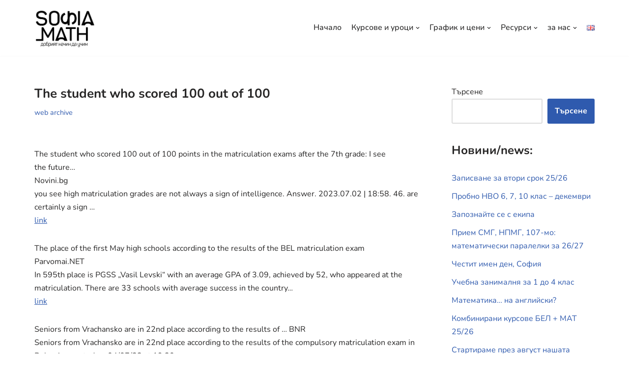

--- FILE ---
content_type: text/html; charset=UTF-8
request_url: https://sofia-math.org/bg/the-student-who-scored-100-out-of-100/
body_size: 33251
content:
<!DOCTYPE html>
<html dir="ltr" lang="bg-BG" prefix="og: https://ogp.me/ns#">

<head>
	
	<meta charset="UTF-8">
	<meta name="viewport" content="width=device-width, initial-scale=1, minimum-scale=1">
	<link rel="profile" href="http://gmpg.org/xfn/11">
			<link rel="pingback" href="https://sofia-math.org/xmlrpc.php">
		<title>The student who scored 100 out of 100 - Школа по математика София-Мат</title>
	<style>img:is([sizes="auto" i], [sizes^="auto," i]) { contain-intrinsic-size: 3000px 1500px }</style>
	
		<!-- All in One SEO 4.9.2 - aioseo.com -->
	<meta name="description" content="The student who scored 100 out of 100 points in the matriculation exams after the 7th grade: I see the future... Novini.bg you see high matriculation grades are not always a sign of intelligence. Answer. 2023.07.02 | 18:58. 46. ​​are certainly a sign ... link The place of the first May high schools according to" />
	<meta name="robots" content="max-image-preview:large" />
	<meta name="author" content="math-admin"/>
	<link rel="canonical" href="https://sofia-math.org/bg/the-student-who-scored-100-out-of-100/" />
	<meta name="generator" content="All in One SEO (AIOSEO) 4.9.2" />
		<meta property="og:locale" content="bg_BG" />
		<meta property="og:site_name" content="Школа по математика София-Мат - уроци и курсове по математика" />
		<meta property="og:type" content="article" />
		<meta property="og:title" content="The student who scored 100 out of 100 - Школа по математика София-Мат" />
		<meta property="og:description" content="The student who scored 100 out of 100 points in the matriculation exams after the 7th grade: I see the future... Novini.bg you see high matriculation grades are not always a sign of intelligence. Answer. 2023.07.02 | 18:58. 46. ​​are certainly a sign ... link The place of the first May high schools according to" />
		<meta property="og:url" content="https://sofia-math.org/bg/the-student-who-scored-100-out-of-100/" />
		<meta property="og:image" content="https://sofia-math.org/wp-content/uploads/2023/09/sofia_mathsqr-1.png" />
		<meta property="og:image:secure_url" content="https://sofia-math.org/wp-content/uploads/2023/09/sofia_mathsqr-1.png" />
		<meta property="og:image:width" content="1047" />
		<meta property="og:image:height" content="652" />
		<meta property="article:published_time" content="2023-07-07T21:43:35+00:00" />
		<meta property="article:modified_time" content="2023-07-07T21:43:35+00:00" />
		<meta name="twitter:card" content="summary_large_image" />
		<meta name="twitter:title" content="The student who scored 100 out of 100 - Школа по математика София-Мат" />
		<meta name="twitter:description" content="The student who scored 100 out of 100 points in the matriculation exams after the 7th grade: I see the future... Novini.bg you see high matriculation grades are not always a sign of intelligence. Answer. 2023.07.02 | 18:58. 46. ​​are certainly a sign ... link The place of the first May high schools according to" />
		<meta name="twitter:image" content="https://sofia-math.org/wp-content/uploads/2023/01/cropped-sofia-math-circle.png" />
		<script type="application/ld+json" class="aioseo-schema">
			{"@context":"https:\/\/schema.org","@graph":[{"@type":"BlogPosting","@id":"https:\/\/sofia-math.org\/bg\/the-student-who-scored-100-out-of-100\/#blogposting","name":"The student who scored 100 out of 100 - \u0428\u043a\u043e\u043b\u0430 \u043f\u043e \u043c\u0430\u0442\u0435\u043c\u0430\u0442\u0438\u043a\u0430 \u0421\u043e\u0444\u0438\u044f-\u041c\u0430\u0442","headline":"The student who scored 100 out of 100","author":{"@id":"https:\/\/sofia-math.org\/bg\/author\/madd-admin\/#author"},"publisher":{"@id":"https:\/\/sofia-math.org\/#organization"},"image":{"@type":"ImageObject","url":"https:\/\/sofia-math.org\/wp-content\/uploads\/2023\/01\/cropped-sofia-maths-phi-log.png","@id":"https:\/\/sofia-math.org\/#articleImage","width":512,"height":512},"datePublished":"2023-07-08T00:43:35+03:00","dateModified":"2023-07-08T00:43:35+03:00","inLanguage":"bg-BG","mainEntityOfPage":{"@id":"https:\/\/sofia-math.org\/bg\/the-student-who-scored-100-out-of-100\/#webpage"},"isPartOf":{"@id":"https:\/\/sofia-math.org\/bg\/the-student-who-scored-100-out-of-100\/#webpage"},"articleSection":"web archive, bg matriculation exams, matriculation, results, schools, \u0431\u044a\u043b\u0433\u0430\u0440\u0441\u043a\u0438"},{"@type":"BreadcrumbList","@id":"https:\/\/sofia-math.org\/bg\/the-student-who-scored-100-out-of-100\/#breadcrumblist","itemListElement":[{"@type":"ListItem","@id":"https:\/\/sofia-math.org#listItem","position":1,"name":"Home","item":"https:\/\/sofia-math.org","nextItem":{"@type":"ListItem","@id":"https:\/\/sofia-math.org\/bg\/category\/web-archive-en\/#listItem","name":"web archive"}},{"@type":"ListItem","@id":"https:\/\/sofia-math.org\/bg\/category\/web-archive-en\/#listItem","position":2,"name":"web archive","item":"https:\/\/sofia-math.org\/bg\/category\/web-archive-en\/","nextItem":{"@type":"ListItem","@id":"https:\/\/sofia-math.org\/bg\/the-student-who-scored-100-out-of-100\/#listItem","name":"The student who scored 100 out of 100"},"previousItem":{"@type":"ListItem","@id":"https:\/\/sofia-math.org#listItem","name":"Home"}},{"@type":"ListItem","@id":"https:\/\/sofia-math.org\/bg\/the-student-who-scored-100-out-of-100\/#listItem","position":3,"name":"The student who scored 100 out of 100","previousItem":{"@type":"ListItem","@id":"https:\/\/sofia-math.org\/bg\/category\/web-archive-en\/#listItem","name":"web archive"}}]},{"@type":"Organization","@id":"https:\/\/sofia-math.org\/#organization","name":"\u0423\u0447\u0435\u0431\u0435\u043d \u0446\u0435\u043d\u0442\u044a\u0440 Sofia_Math \/ \u0421\u043e\u0444\u0438\u044f_\u041c\u0430\u0442","description":"\u0443\u0440\u043e\u0446\u0438 \u0438 \u043a\u0443\u0440\u0441\u043e\u0432\u0435 \u043f\u043e \u043c\u0430\u0442\u0435\u043c\u0430\u0442\u0438\u043a\u0430","url":"https:\/\/sofia-math.org\/","telephone":"+359886555786","logo":{"@type":"ImageObject","url":"https:\/\/sofia-math.org\/wp-content\/uploads\/2023\/01\/cropped-sofia-maths-phi-log.png","@id":"https:\/\/sofia-math.org\/bg\/the-student-who-scored-100-out-of-100\/#organizationLogo","width":512,"height":512},"image":{"@id":"https:\/\/sofia-math.org\/bg\/the-student-who-scored-100-out-of-100\/#organizationLogo"}},{"@type":"Person","@id":"https:\/\/sofia-math.org\/bg\/author\/madd-admin\/#author","url":"https:\/\/sofia-math.org\/bg\/author\/madd-admin\/","name":"math-admin","image":{"@type":"ImageObject","@id":"https:\/\/sofia-math.org\/bg\/the-student-who-scored-100-out-of-100\/#authorImage","url":"https:\/\/secure.gravatar.com\/avatar\/dbb07b1e37f07f97619a9f7d8bf386f3?s=96&d=mm&r=g","width":96,"height":96,"caption":"math-admin"}},{"@type":"WebPage","@id":"https:\/\/sofia-math.org\/bg\/the-student-who-scored-100-out-of-100\/#webpage","url":"https:\/\/sofia-math.org\/bg\/the-student-who-scored-100-out-of-100\/","name":"The student who scored 100 out of 100 - \u0428\u043a\u043e\u043b\u0430 \u043f\u043e \u043c\u0430\u0442\u0435\u043c\u0430\u0442\u0438\u043a\u0430 \u0421\u043e\u0444\u0438\u044f-\u041c\u0430\u0442","description":"The student who scored 100 out of 100 points in the matriculation exams after the 7th grade: I see the future... Novini.bg you see high matriculation grades are not always a sign of intelligence. Answer. 2023.07.02 | 18:58. 46. \u200b\u200bare certainly a sign ... link The place of the first May high schools according to","inLanguage":"bg-BG","isPartOf":{"@id":"https:\/\/sofia-math.org\/#website"},"breadcrumb":{"@id":"https:\/\/sofia-math.org\/bg\/the-student-who-scored-100-out-of-100\/#breadcrumblist"},"author":{"@id":"https:\/\/sofia-math.org\/bg\/author\/madd-admin\/#author"},"creator":{"@id":"https:\/\/sofia-math.org\/bg\/author\/madd-admin\/#author"},"datePublished":"2023-07-08T00:43:35+03:00","dateModified":"2023-07-08T00:43:35+03:00"},{"@type":"WebSite","@id":"https:\/\/sofia-math.org\/#website","url":"https:\/\/sofia-math.org\/","name":"\u0428\u043a\u043e\u043b\u0430 \u043f\u043e \u043c\u0430\u0442\u0435\u043c\u0430\u0442\u0438\u043a\u0430 \u0421\u043e\u0444\u0438\u044f-\u041c\u0430\u0442","description":"\u0443\u0440\u043e\u0446\u0438 \u0438 \u043a\u0443\u0440\u0441\u043e\u0432\u0435 \u043f\u043e \u043c\u0430\u0442\u0435\u043c\u0430\u0442\u0438\u043a\u0430","inLanguage":"bg-BG","publisher":{"@id":"https:\/\/sofia-math.org\/#organization"}}]}
		</script>
		<!-- All in One SEO -->


                        
            
<script>
MathJax = {
  tex: {
    inlineMath: [['$','$'],['\\(','\\)']], 
    processEscapes: true
  },
  options: {
    ignoreHtmlClass: 'tex2jax_ignore|editor-rich-text'
  }
};

</script>
<link rel='dns-prefetch' href='//cdn.jsdelivr.net' />
<link rel='dns-prefetch' href='//www.googletagmanager.com' />
<link rel='dns-prefetch' href='//fonts.googleapis.com' />
<script type="text/javascript">
/* <![CDATA[ */
window._wpemojiSettings = {"baseUrl":"https:\/\/s.w.org\/images\/core\/emoji\/15.0.3\/72x72\/","ext":".png","svgUrl":"https:\/\/s.w.org\/images\/core\/emoji\/15.0.3\/svg\/","svgExt":".svg","source":{"concatemoji":"https:\/\/sofia-math.org\/wp-includes\/js\/wp-emoji-release.min.js?ver=c521225f8e9d0159bd4ea8f380c493db"}};
/*! This file is auto-generated */
!function(i,n){var o,s,e;function c(e){try{var t={supportTests:e,timestamp:(new Date).valueOf()};sessionStorage.setItem(o,JSON.stringify(t))}catch(e){}}function p(e,t,n){e.clearRect(0,0,e.canvas.width,e.canvas.height),e.fillText(t,0,0);var t=new Uint32Array(e.getImageData(0,0,e.canvas.width,e.canvas.height).data),r=(e.clearRect(0,0,e.canvas.width,e.canvas.height),e.fillText(n,0,0),new Uint32Array(e.getImageData(0,0,e.canvas.width,e.canvas.height).data));return t.every(function(e,t){return e===r[t]})}function u(e,t,n){switch(t){case"flag":return n(e,"\ud83c\udff3\ufe0f\u200d\u26a7\ufe0f","\ud83c\udff3\ufe0f\u200b\u26a7\ufe0f")?!1:!n(e,"\ud83c\uddfa\ud83c\uddf3","\ud83c\uddfa\u200b\ud83c\uddf3")&&!n(e,"\ud83c\udff4\udb40\udc67\udb40\udc62\udb40\udc65\udb40\udc6e\udb40\udc67\udb40\udc7f","\ud83c\udff4\u200b\udb40\udc67\u200b\udb40\udc62\u200b\udb40\udc65\u200b\udb40\udc6e\u200b\udb40\udc67\u200b\udb40\udc7f");case"emoji":return!n(e,"\ud83d\udc26\u200d\u2b1b","\ud83d\udc26\u200b\u2b1b")}return!1}function f(e,t,n){var r="undefined"!=typeof WorkerGlobalScope&&self instanceof WorkerGlobalScope?new OffscreenCanvas(300,150):i.createElement("canvas"),a=r.getContext("2d",{willReadFrequently:!0}),o=(a.textBaseline="top",a.font="600 32px Arial",{});return e.forEach(function(e){o[e]=t(a,e,n)}),o}function t(e){var t=i.createElement("script");t.src=e,t.defer=!0,i.head.appendChild(t)}"undefined"!=typeof Promise&&(o="wpEmojiSettingsSupports",s=["flag","emoji"],n.supports={everything:!0,everythingExceptFlag:!0},e=new Promise(function(e){i.addEventListener("DOMContentLoaded",e,{once:!0})}),new Promise(function(t){var n=function(){try{var e=JSON.parse(sessionStorage.getItem(o));if("object"==typeof e&&"number"==typeof e.timestamp&&(new Date).valueOf()<e.timestamp+604800&&"object"==typeof e.supportTests)return e.supportTests}catch(e){}return null}();if(!n){if("undefined"!=typeof Worker&&"undefined"!=typeof OffscreenCanvas&&"undefined"!=typeof URL&&URL.createObjectURL&&"undefined"!=typeof Blob)try{var e="postMessage("+f.toString()+"("+[JSON.stringify(s),u.toString(),p.toString()].join(",")+"));",r=new Blob([e],{type:"text/javascript"}),a=new Worker(URL.createObjectURL(r),{name:"wpTestEmojiSupports"});return void(a.onmessage=function(e){c(n=e.data),a.terminate(),t(n)})}catch(e){}c(n=f(s,u,p))}t(n)}).then(function(e){for(var t in e)n.supports[t]=e[t],n.supports.everything=n.supports.everything&&n.supports[t],"flag"!==t&&(n.supports.everythingExceptFlag=n.supports.everythingExceptFlag&&n.supports[t]);n.supports.everythingExceptFlag=n.supports.everythingExceptFlag&&!n.supports.flag,n.DOMReady=!1,n.readyCallback=function(){n.DOMReady=!0}}).then(function(){return e}).then(function(){var e;n.supports.everything||(n.readyCallback(),(e=n.source||{}).concatemoji?t(e.concatemoji):e.wpemoji&&e.twemoji&&(t(e.twemoji),t(e.wpemoji)))}))}((window,document),window._wpemojiSettings);
/* ]]> */
</script>
<style id='wp-emoji-styles-inline-css' type='text/css'>

	img.wp-smiley, img.emoji {
		display: inline !important;
		border: none !important;
		box-shadow: none !important;
		height: 1em !important;
		width: 1em !important;
		margin: 0 0.07em !important;
		vertical-align: -0.1em !important;
		background: none !important;
		padding: 0 !important;
	}
</style>
<link rel='stylesheet' id='wp-block-library-css' href='https://sofia-math.org/wp-includes/css/dist/block-library/style.min.css?ver=c521225f8e9d0159bd4ea8f380c493db' type='text/css' media='all' />
<link rel='stylesheet' id='aioseo/css/src/vue/standalone/blocks/table-of-contents/global.scss-css' href='https://sofia-math.org/wp-content/plugins/all-in-one-seo-pack/dist/Lite/assets/css/table-of-contents/global.e90f6d47.css?ver=4.9.2' type='text/css' media='all' />
<style id='classic-theme-styles-inline-css' type='text/css'>
/*! This file is auto-generated */
.wp-block-button__link{color:#fff;background-color:#32373c;border-radius:9999px;box-shadow:none;text-decoration:none;padding:calc(.667em + 2px) calc(1.333em + 2px);font-size:1.125em}.wp-block-file__button{background:#32373c;color:#fff;text-decoration:none}
</style>
<style id='global-styles-inline-css' type='text/css'>
:root{--wp--preset--aspect-ratio--square: 1;--wp--preset--aspect-ratio--4-3: 4/3;--wp--preset--aspect-ratio--3-4: 3/4;--wp--preset--aspect-ratio--3-2: 3/2;--wp--preset--aspect-ratio--2-3: 2/3;--wp--preset--aspect-ratio--16-9: 16/9;--wp--preset--aspect-ratio--9-16: 9/16;--wp--preset--color--black: #000000;--wp--preset--color--cyan-bluish-gray: #abb8c3;--wp--preset--color--white: #ffffff;--wp--preset--color--pale-pink: #f78da7;--wp--preset--color--vivid-red: #cf2e2e;--wp--preset--color--luminous-vivid-orange: #ff6900;--wp--preset--color--luminous-vivid-amber: #fcb900;--wp--preset--color--light-green-cyan: #7bdcb5;--wp--preset--color--vivid-green-cyan: #00d084;--wp--preset--color--pale-cyan-blue: #8ed1fc;--wp--preset--color--vivid-cyan-blue: #0693e3;--wp--preset--color--vivid-purple: #9b51e0;--wp--preset--color--neve-link-color: var(--nv-primary-accent);--wp--preset--color--neve-link-hover-color: var(--nv-secondary-accent);--wp--preset--color--nv-site-bg: var(--nv-site-bg);--wp--preset--color--nv-light-bg: var(--nv-light-bg);--wp--preset--color--nv-dark-bg: var(--nv-dark-bg);--wp--preset--color--neve-text-color: var(--nv-text-color);--wp--preset--color--nv-text-dark-bg: var(--nv-text-dark-bg);--wp--preset--color--nv-c-1: var(--nv-c-1);--wp--preset--color--nv-c-2: var(--nv-c-2);--wp--preset--gradient--vivid-cyan-blue-to-vivid-purple: linear-gradient(135deg,rgba(6,147,227,1) 0%,rgb(155,81,224) 100%);--wp--preset--gradient--light-green-cyan-to-vivid-green-cyan: linear-gradient(135deg,rgb(122,220,180) 0%,rgb(0,208,130) 100%);--wp--preset--gradient--luminous-vivid-amber-to-luminous-vivid-orange: linear-gradient(135deg,rgba(252,185,0,1) 0%,rgba(255,105,0,1) 100%);--wp--preset--gradient--luminous-vivid-orange-to-vivid-red: linear-gradient(135deg,rgba(255,105,0,1) 0%,rgb(207,46,46) 100%);--wp--preset--gradient--very-light-gray-to-cyan-bluish-gray: linear-gradient(135deg,rgb(238,238,238) 0%,rgb(169,184,195) 100%);--wp--preset--gradient--cool-to-warm-spectrum: linear-gradient(135deg,rgb(74,234,220) 0%,rgb(151,120,209) 20%,rgb(207,42,186) 40%,rgb(238,44,130) 60%,rgb(251,105,98) 80%,rgb(254,248,76) 100%);--wp--preset--gradient--blush-light-purple: linear-gradient(135deg,rgb(255,206,236) 0%,rgb(152,150,240) 100%);--wp--preset--gradient--blush-bordeaux: linear-gradient(135deg,rgb(254,205,165) 0%,rgb(254,45,45) 50%,rgb(107,0,62) 100%);--wp--preset--gradient--luminous-dusk: linear-gradient(135deg,rgb(255,203,112) 0%,rgb(199,81,192) 50%,rgb(65,88,208) 100%);--wp--preset--gradient--pale-ocean: linear-gradient(135deg,rgb(255,245,203) 0%,rgb(182,227,212) 50%,rgb(51,167,181) 100%);--wp--preset--gradient--electric-grass: linear-gradient(135deg,rgb(202,248,128) 0%,rgb(113,206,126) 100%);--wp--preset--gradient--midnight: linear-gradient(135deg,rgb(2,3,129) 0%,rgb(40,116,252) 100%);--wp--preset--font-size--small: 13px;--wp--preset--font-size--medium: 20px;--wp--preset--font-size--large: 36px;--wp--preset--font-size--x-large: 42px;--wp--preset--spacing--20: 0.44rem;--wp--preset--spacing--30: 0.67rem;--wp--preset--spacing--40: 1rem;--wp--preset--spacing--50: 1.5rem;--wp--preset--spacing--60: 2.25rem;--wp--preset--spacing--70: 3.38rem;--wp--preset--spacing--80: 5.06rem;--wp--preset--shadow--natural: 6px 6px 9px rgba(0, 0, 0, 0.2);--wp--preset--shadow--deep: 12px 12px 50px rgba(0, 0, 0, 0.4);--wp--preset--shadow--sharp: 6px 6px 0px rgba(0, 0, 0, 0.2);--wp--preset--shadow--outlined: 6px 6px 0px -3px rgba(255, 255, 255, 1), 6px 6px rgba(0, 0, 0, 1);--wp--preset--shadow--crisp: 6px 6px 0px rgba(0, 0, 0, 1);}:where(.is-layout-flex){gap: 0.5em;}:where(.is-layout-grid){gap: 0.5em;}body .is-layout-flex{display: flex;}.is-layout-flex{flex-wrap: wrap;align-items: center;}.is-layout-flex > :is(*, div){margin: 0;}body .is-layout-grid{display: grid;}.is-layout-grid > :is(*, div){margin: 0;}:where(.wp-block-columns.is-layout-flex){gap: 2em;}:where(.wp-block-columns.is-layout-grid){gap: 2em;}:where(.wp-block-post-template.is-layout-flex){gap: 1.25em;}:where(.wp-block-post-template.is-layout-grid){gap: 1.25em;}.has-black-color{color: var(--wp--preset--color--black) !important;}.has-cyan-bluish-gray-color{color: var(--wp--preset--color--cyan-bluish-gray) !important;}.has-white-color{color: var(--wp--preset--color--white) !important;}.has-pale-pink-color{color: var(--wp--preset--color--pale-pink) !important;}.has-vivid-red-color{color: var(--wp--preset--color--vivid-red) !important;}.has-luminous-vivid-orange-color{color: var(--wp--preset--color--luminous-vivid-orange) !important;}.has-luminous-vivid-amber-color{color: var(--wp--preset--color--luminous-vivid-amber) !important;}.has-light-green-cyan-color{color: var(--wp--preset--color--light-green-cyan) !important;}.has-vivid-green-cyan-color{color: var(--wp--preset--color--vivid-green-cyan) !important;}.has-pale-cyan-blue-color{color: var(--wp--preset--color--pale-cyan-blue) !important;}.has-vivid-cyan-blue-color{color: var(--wp--preset--color--vivid-cyan-blue) !important;}.has-vivid-purple-color{color: var(--wp--preset--color--vivid-purple) !important;}.has-black-background-color{background-color: var(--wp--preset--color--black) !important;}.has-cyan-bluish-gray-background-color{background-color: var(--wp--preset--color--cyan-bluish-gray) !important;}.has-white-background-color{background-color: var(--wp--preset--color--white) !important;}.has-pale-pink-background-color{background-color: var(--wp--preset--color--pale-pink) !important;}.has-vivid-red-background-color{background-color: var(--wp--preset--color--vivid-red) !important;}.has-luminous-vivid-orange-background-color{background-color: var(--wp--preset--color--luminous-vivid-orange) !important;}.has-luminous-vivid-amber-background-color{background-color: var(--wp--preset--color--luminous-vivid-amber) !important;}.has-light-green-cyan-background-color{background-color: var(--wp--preset--color--light-green-cyan) !important;}.has-vivid-green-cyan-background-color{background-color: var(--wp--preset--color--vivid-green-cyan) !important;}.has-pale-cyan-blue-background-color{background-color: var(--wp--preset--color--pale-cyan-blue) !important;}.has-vivid-cyan-blue-background-color{background-color: var(--wp--preset--color--vivid-cyan-blue) !important;}.has-vivid-purple-background-color{background-color: var(--wp--preset--color--vivid-purple) !important;}.has-black-border-color{border-color: var(--wp--preset--color--black) !important;}.has-cyan-bluish-gray-border-color{border-color: var(--wp--preset--color--cyan-bluish-gray) !important;}.has-white-border-color{border-color: var(--wp--preset--color--white) !important;}.has-pale-pink-border-color{border-color: var(--wp--preset--color--pale-pink) !important;}.has-vivid-red-border-color{border-color: var(--wp--preset--color--vivid-red) !important;}.has-luminous-vivid-orange-border-color{border-color: var(--wp--preset--color--luminous-vivid-orange) !important;}.has-luminous-vivid-amber-border-color{border-color: var(--wp--preset--color--luminous-vivid-amber) !important;}.has-light-green-cyan-border-color{border-color: var(--wp--preset--color--light-green-cyan) !important;}.has-vivid-green-cyan-border-color{border-color: var(--wp--preset--color--vivid-green-cyan) !important;}.has-pale-cyan-blue-border-color{border-color: var(--wp--preset--color--pale-cyan-blue) !important;}.has-vivid-cyan-blue-border-color{border-color: var(--wp--preset--color--vivid-cyan-blue) !important;}.has-vivid-purple-border-color{border-color: var(--wp--preset--color--vivid-purple) !important;}.has-vivid-cyan-blue-to-vivid-purple-gradient-background{background: var(--wp--preset--gradient--vivid-cyan-blue-to-vivid-purple) !important;}.has-light-green-cyan-to-vivid-green-cyan-gradient-background{background: var(--wp--preset--gradient--light-green-cyan-to-vivid-green-cyan) !important;}.has-luminous-vivid-amber-to-luminous-vivid-orange-gradient-background{background: var(--wp--preset--gradient--luminous-vivid-amber-to-luminous-vivid-orange) !important;}.has-luminous-vivid-orange-to-vivid-red-gradient-background{background: var(--wp--preset--gradient--luminous-vivid-orange-to-vivid-red) !important;}.has-very-light-gray-to-cyan-bluish-gray-gradient-background{background: var(--wp--preset--gradient--very-light-gray-to-cyan-bluish-gray) !important;}.has-cool-to-warm-spectrum-gradient-background{background: var(--wp--preset--gradient--cool-to-warm-spectrum) !important;}.has-blush-light-purple-gradient-background{background: var(--wp--preset--gradient--blush-light-purple) !important;}.has-blush-bordeaux-gradient-background{background: var(--wp--preset--gradient--blush-bordeaux) !important;}.has-luminous-dusk-gradient-background{background: var(--wp--preset--gradient--luminous-dusk) !important;}.has-pale-ocean-gradient-background{background: var(--wp--preset--gradient--pale-ocean) !important;}.has-electric-grass-gradient-background{background: var(--wp--preset--gradient--electric-grass) !important;}.has-midnight-gradient-background{background: var(--wp--preset--gradient--midnight) !important;}.has-small-font-size{font-size: var(--wp--preset--font-size--small) !important;}.has-medium-font-size{font-size: var(--wp--preset--font-size--medium) !important;}.has-large-font-size{font-size: var(--wp--preset--font-size--large) !important;}.has-x-large-font-size{font-size: var(--wp--preset--font-size--x-large) !important;}
:where(.wp-block-post-template.is-layout-flex){gap: 1.25em;}:where(.wp-block-post-template.is-layout-grid){gap: 1.25em;}
:where(.wp-block-columns.is-layout-flex){gap: 2em;}:where(.wp-block-columns.is-layout-grid){gap: 2em;}
:root :where(.wp-block-pullquote){font-size: 1.5em;line-height: 1.6;}
</style>
<link rel='stylesheet' id='wp-ai-content-generator-css' href='https://sofia-math.org/wp-content/plugins/gpt3-ai-content-generator/public/css/wp-ai-content-generator-public.css?ver=1.9.18' type='text/css' media='all' />
<link rel='stylesheet' id='SFSImainCss-css' href='https://sofia-math.org/wp-content/plugins/ultimate-social-media-icons/css/sfsi-style.css?ver=2.9.4' type='text/css' media='all' />
<link rel='stylesheet' id='neve-style-css' href='https://sofia-math.org/wp-content/themes/neve/style-main-new.min.css?ver=3.4.10' type='text/css' media='all' />
<style id='neve-style-inline-css' type='text/css'>
.nv-meta-list li.meta:not(:last-child):after { content:"/" }.nv-meta-list .no-mobile{
			display:none;
		}.nv-meta-list li.last::after{
			content: ""!important;
		}@media (min-width: 769px) {
			.nv-meta-list .no-mobile {
				display: inline-block;
			}
			.nv-meta-list li.last:not(:last-child)::after {
		 		content: "/" !important;
			}
		}
 :root{ --container: 748px;--postwidth:100%; --primarybtnbg: var(--nv-primary-accent); --primarybtnhoverbg: var(--nv-primary-accent); --primarybtncolor: #fff; --secondarybtncolor: var(--nv-primary-accent); --primarybtnhovercolor: #fff; --secondarybtnhovercolor: var(--nv-primary-accent);--primarybtnborderradius:3px;--secondarybtnborderradius:3px;--secondarybtnborderwidth:3px;--btnpadding:13px 15px;--primarybtnpadding:13px 15px;--secondarybtnpadding:10px 12px; --bodyfontfamily: Nunito; --bodyfontsize: 15px; --bodylineheight: 1.6; --bodyletterspacing: 0px; --bodyfontweight: 400; --h1fontsize: 24px; --h1fontweight: 700; --h1lineheight: 1.2em; --h1letterspacing: 0px; --h1texttransform: none; --h2fontsize: 22px; --h2fontweight: 700; --h2lineheight: 1.3em; --h2letterspacing: 0px; --h2texttransform: none; --h3fontsize: 20px; --h3fontweight: 700; --h3lineheight: 1.4em; --h3letterspacing: 0px; --h3texttransform: none; --h4fontsize: 18px; --h4fontweight: 600; --h4lineheight: 1.6em; --h4letterspacing: 0px; --h4texttransform: none; --h5fontsize: 16px; --h5fontweight: 600; --h5lineheight: 1.6em; --h5letterspacing: 0px; --h5texttransform: none; --h6fontsize: 15px; --h6fontweight: 500; --h6lineheight: 1.6em; --h6letterspacing: 0px; --h6texttransform: none;--formfieldborderwidth:2px;--formfieldborderradius:3px; --formfieldbgcolor: var(--nv-site-bg); --formfieldbordercolor: #dddddd; --formfieldcolor: var(--nv-text-color);--formfieldpadding:10px 12px; } .single-post-container .alignfull > [class*="__inner-container"], .single-post-container .alignwide > [class*="__inner-container"]{ max-width:718px } .nv-meta-list{ --avatarsize: 20px; } .single .nv-meta-list{ --avatarsize: 20px; } .nv-post-cover{ --height: 250px;--padding:40px 15px;--justify: flex-start; --textalign: left; --valign: center; } .nv-post-cover .nv-title-meta-wrap, .nv-page-title-wrap, .entry-header{ --textalign: left; } .nv-is-boxed.nv-title-meta-wrap{ --padding:40px 15px; --bgcolor: var(--nv-dark-bg); } .nv-overlay{ --opacity: 50; --blendmode: normal; } .nv-is-boxed.nv-comments-wrap{ --padding:20px; } .nv-is-boxed.comment-respond{ --padding:20px; } .global-styled{ --bgcolor: var(--nv-site-bg); } .header-top{ --rowbcolor: var(--nv-light-bg); --color: var(--nv-text-color); --bgcolor: var(--nv-site-bg); } .header-main{ --rowbcolor: var(--nv-light-bg); --color: var(--nv-text-color); --bgcolor: var(--nv-site-bg); } .header-bottom{ --rowbcolor: var(--nv-light-bg); --color: var(--nv-text-color); --bgcolor: var(--nv-site-bg); } .header-menu-sidebar-bg{ --justify: flex-start; --textalign: left;--flexg: 1;--wrapdropdownwidth: auto; --color: var(--nv-text-color); --bgcolor: var(--nv-site-bg); } .header-menu-sidebar{ width: 360px; } .builder-item--logo{ --maxwidth: 120px;--padding:10px 0;--margin:0; --textalign: left;--justify: flex-start; } .builder-item--nav-icon,.header-menu-sidebar .close-sidebar-panel .navbar-toggle{ --borderradius:0; } .builder-item--nav-icon{ --label-margin:0 5px 0 0;;--padding:10px 15px;--margin:0; } .builder-item--primary-menu{ --hovercolor: var(--nv-secondary-accent); --hovertextcolor: var(--nv-text-color); --activecolor: var(--nv-primary-accent); --spacing: 20px; --height: 25px;--padding:0;--margin:0; --fontsize: 1em; --lineheight: 1.6; --letterspacing: 0px; --fontweight: 500; --texttransform: none; --iconsize: 1em; } .hfg-is-group.has-primary-menu .inherit-ff{ --inheritedfw: 500; } .footer-top-inner .row{ grid-template-columns:1fr; --valign: flex-start; } .footer-top{ --rowbcolor: var(--nv-light-bg); --color: var(--nv-text-color); --bgcolor: var(--nv-site-bg); } .footer-main-inner .row{ grid-template-columns:1fr 1fr 1fr; --valign: flex-start; } .footer-main{ --rowbcolor: var(--nv-light-bg); --color: var(--nv-text-color); --bgcolor: var(--nv-site-bg); } .footer-bottom-inner .row{ grid-template-columns:1fr 1fr 1fr; --valign: flex-start; } .footer-bottom{ --rowbcolor: var(--nv-light-bg); --color: var(--nv-text-dark-bg); --bgcolor: var(--nv-dark-bg); } @media(min-width: 576px){ :root{ --container: 992px;--postwidth:100%;--btnpadding:13px 15px;--primarybtnpadding:13px 15px;--secondarybtnpadding:10px 12px; --bodyfontsize: 16px; --bodylineheight: 1.6; --bodyletterspacing: 0px; --h1fontsize: 28px; --h1lineheight: 1.2em; --h1letterspacing: 0px; --h2fontsize: 26px; --h2lineheight: 1.2em; --h2letterspacing: 0px; --h3fontsize: 24px; --h3lineheight: 1.4em; --h3letterspacing: 0px; --h4fontsize: 22px; --h4lineheight: 1.5em; --h4letterspacing: 0px; --h5fontsize: 018px; --h5lineheight: 1.6em; --h5letterspacing: 0px; --h6fontsize: 16px; --h6lineheight: 1.4em; --h6letterspacing: 0px; } .single-post-container .alignfull > [class*="__inner-container"], .single-post-container .alignwide > [class*="__inner-container"]{ max-width:962px } .nv-meta-list{ --avatarsize: 20px; } .single .nv-meta-list{ --avatarsize: 20px; } .nv-post-cover{ --height: 320px;--padding:60px 30px;--justify: flex-start; --textalign: left; --valign: center; } .nv-post-cover .nv-title-meta-wrap, .nv-page-title-wrap, .entry-header{ --textalign: left; } .nv-is-boxed.nv-title-meta-wrap{ --padding:60px 30px; } .nv-is-boxed.nv-comments-wrap{ --padding:30px; } .nv-is-boxed.comment-respond{ --padding:30px; } .header-menu-sidebar-bg{ --justify: flex-start; --textalign: left;--flexg: 1;--wrapdropdownwidth: auto; } .header-menu-sidebar{ width: 360px; } .builder-item--logo{ --maxwidth: 120px;--padding:10px 0;--margin:0; --textalign: left;--justify: flex-start; } .builder-item--nav-icon{ --label-margin:0 5px 0 0;;--padding:10px 15px;--margin:0; } .builder-item--primary-menu{ --spacing: 20px; --height: 25px;--padding:0;--margin:0; --fontsize: 1em; --lineheight: 1.6; --letterspacing: 0px; --iconsize: 1em; } }@media(min-width: 960px){ :root{ --container: 1170px;--postwidth:100%;--btnpadding:13px 15px;--primarybtnpadding:13px 15px;--secondarybtnpadding:10px 12px; --bodyfontsize: 16px; --bodylineheight: 1.7; --bodyletterspacing: 0px; --h1fontsize: 26px; --h1lineheight: 1.3em; --h1letterspacing: 0px; --h2fontsize: 24px; --h2lineheight: 1.2em; --h2letterspacing: 0px; --h3fontsize: 20px; --h3lineheight: 1.4em; --h3letterspacing: 0px; --h4fontsize: 18px; --h4lineheight: 1.5em; --h4letterspacing: 0px; --h5fontsize: 16px; --h5lineheight: 1.6em; --h5letterspacing: 0px; --h6fontsize: 14px; --h6lineheight: 1.5em; --h6letterspacing: 0px; } body:not(.single):not(.archive):not(.blog):not(.search):not(.error404) .neve-main > .container .col, body.post-type-archive-course .neve-main > .container .col, body.post-type-archive-llms_membership .neve-main > .container .col{ max-width: 70%; } body:not(.single):not(.archive):not(.blog):not(.search):not(.error404) .nv-sidebar-wrap, body.post-type-archive-course .nv-sidebar-wrap, body.post-type-archive-llms_membership .nv-sidebar-wrap{ max-width: 30%; } .neve-main > .archive-container .nv-index-posts.col{ max-width: 70%; } .neve-main > .archive-container .nv-sidebar-wrap{ max-width: 30%; } .neve-main > .single-post-container .nv-single-post-wrap.col{ max-width: 70%; } .single-post-container .alignfull > [class*="__inner-container"], .single-post-container .alignwide > [class*="__inner-container"]{ max-width:789px } .container-fluid.single-post-container .alignfull > [class*="__inner-container"], .container-fluid.single-post-container .alignwide > [class*="__inner-container"]{ max-width:calc(70% + 15px) } .neve-main > .single-post-container .nv-sidebar-wrap{ max-width: 30%; } .nv-meta-list{ --avatarsize: 20px; } .single .nv-meta-list{ --avatarsize: 20px; } .nv-post-cover{ --height: 400px;--padding:60px 40px;--justify: flex-start; --textalign: left; --valign: center; } .nv-post-cover .nv-title-meta-wrap, .nv-page-title-wrap, .entry-header{ --textalign: left; } .nv-is-boxed.nv-title-meta-wrap{ --padding:60px 40px; } .nv-is-boxed.nv-comments-wrap{ --padding:40px; } .nv-is-boxed.comment-respond{ --padding:40px; } .header-menu-sidebar-bg{ --justify: flex-start; --textalign: left;--flexg: 1;--wrapdropdownwidth: auto; } .header-menu-sidebar{ width: 360px; } .builder-item--logo{ --maxwidth: 125px;--padding:10px 0;--margin:0; --textalign: left;--justify: flex-start; } .builder-item--nav-icon{ --label-margin:0 5px 0 0;;--padding:10px 15px;--margin:0; } .builder-item--primary-menu{ --spacing: 20px; --height: 25px;--padding:0;--margin:0; --fontsize: 1em; --lineheight: 1.6; --letterspacing: 0px; --iconsize: 1em; } }:root{--nv-primary-accent:#2f5aae;--nv-secondary-accent:#2f5aae;--nv-site-bg:#ffffff;--nv-light-bg:#f4f5f7;--nv-dark-bg:#121212;--nv-text-color:#272626;--nv-text-dark-bg:#ffffff;--nv-c-1:#9463ae;--nv-c-2:#be574b;--nv-fallback-ff:Arial, Helvetica, sans-serif;}
/* cyrillic-ext */
@font-face {
  font-family: 'Nunito';
  font-style: normal;
  font-weight: 400;
  font-display: swap;
  src: url(https://sofia-math.org/wp-content/fonts/nunito/XRXV3I6Li01BKofIOOaBXso.woff2) format('woff2');
  unicode-range: U+0460-052F, U+1C80-1C8A, U+20B4, U+2DE0-2DFF, U+A640-A69F, U+FE2E-FE2F;
}
/* cyrillic */
@font-face {
  font-family: 'Nunito';
  font-style: normal;
  font-weight: 400;
  font-display: swap;
  src: url(https://sofia-math.org/wp-content/fonts/nunito/XRXV3I6Li01BKofIMeaBXso.woff2) format('woff2');
  unicode-range: U+0301, U+0400-045F, U+0490-0491, U+04B0-04B1, U+2116;
}
/* vietnamese */
@font-face {
  font-family: 'Nunito';
  font-style: normal;
  font-weight: 400;
  font-display: swap;
  src: url(https://sofia-math.org/wp-content/fonts/nunito/XRXV3I6Li01BKofIOuaBXso.woff2) format('woff2');
  unicode-range: U+0102-0103, U+0110-0111, U+0128-0129, U+0168-0169, U+01A0-01A1, U+01AF-01B0, U+0300-0301, U+0303-0304, U+0308-0309, U+0323, U+0329, U+1EA0-1EF9, U+20AB;
}
/* latin-ext */
@font-face {
  font-family: 'Nunito';
  font-style: normal;
  font-weight: 400;
  font-display: swap;
  src: url(https://sofia-math.org/wp-content/fonts/nunito/XRXV3I6Li01BKofIO-aBXso.woff2) format('woff2');
  unicode-range: U+0100-02BA, U+02BD-02C5, U+02C7-02CC, U+02CE-02D7, U+02DD-02FF, U+0304, U+0308, U+0329, U+1D00-1DBF, U+1E00-1E9F, U+1EF2-1EFF, U+2020, U+20A0-20AB, U+20AD-20C0, U+2113, U+2C60-2C7F, U+A720-A7FF;
}
/* latin */
@font-face {
  font-family: 'Nunito';
  font-style: normal;
  font-weight: 400;
  font-display: swap;
  src: url(https://sofia-math.org/wp-content/fonts/nunito/XRXV3I6Li01BKofINeaB.woff2) format('woff2');
  unicode-range: U+0000-00FF, U+0131, U+0152-0153, U+02BB-02BC, U+02C6, U+02DA, U+02DC, U+0304, U+0308, U+0329, U+2000-206F, U+20AC, U+2122, U+2191, U+2193, U+2212, U+2215, U+FEFF, U+FFFD;
}
/* cyrillic-ext */
@font-face {
  font-family: 'Nunito';
  font-style: normal;
  font-weight: 500;
  font-display: swap;
  src: url(https://sofia-math.org/wp-content/fonts/nunito/XRXV3I6Li01BKofIOOaBXso.woff2) format('woff2');
  unicode-range: U+0460-052F, U+1C80-1C8A, U+20B4, U+2DE0-2DFF, U+A640-A69F, U+FE2E-FE2F;
}
/* cyrillic */
@font-face {
  font-family: 'Nunito';
  font-style: normal;
  font-weight: 500;
  font-display: swap;
  src: url(https://sofia-math.org/wp-content/fonts/nunito/XRXV3I6Li01BKofIMeaBXso.woff2) format('woff2');
  unicode-range: U+0301, U+0400-045F, U+0490-0491, U+04B0-04B1, U+2116;
}
/* vietnamese */
@font-face {
  font-family: 'Nunito';
  font-style: normal;
  font-weight: 500;
  font-display: swap;
  src: url(https://sofia-math.org/wp-content/fonts/nunito/XRXV3I6Li01BKofIOuaBXso.woff2) format('woff2');
  unicode-range: U+0102-0103, U+0110-0111, U+0128-0129, U+0168-0169, U+01A0-01A1, U+01AF-01B0, U+0300-0301, U+0303-0304, U+0308-0309, U+0323, U+0329, U+1EA0-1EF9, U+20AB;
}
/* latin-ext */
@font-face {
  font-family: 'Nunito';
  font-style: normal;
  font-weight: 500;
  font-display: swap;
  src: url(https://sofia-math.org/wp-content/fonts/nunito/XRXV3I6Li01BKofIO-aBXso.woff2) format('woff2');
  unicode-range: U+0100-02BA, U+02BD-02C5, U+02C7-02CC, U+02CE-02D7, U+02DD-02FF, U+0304, U+0308, U+0329, U+1D00-1DBF, U+1E00-1E9F, U+1EF2-1EFF, U+2020, U+20A0-20AB, U+20AD-20C0, U+2113, U+2C60-2C7F, U+A720-A7FF;
}
/* latin */
@font-face {
  font-family: 'Nunito';
  font-style: normal;
  font-weight: 500;
  font-display: swap;
  src: url(https://sofia-math.org/wp-content/fonts/nunito/XRXV3I6Li01BKofINeaB.woff2) format('woff2');
  unicode-range: U+0000-00FF, U+0131, U+0152-0153, U+02BB-02BC, U+02C6, U+02DA, U+02DC, U+0304, U+0308, U+0329, U+2000-206F, U+20AC, U+2122, U+2191, U+2193, U+2212, U+2215, U+FEFF, U+FFFD;
}
/* cyrillic-ext */
@font-face {
  font-family: 'Nunito';
  font-style: normal;
  font-weight: 600;
  font-display: swap;
  src: url(https://sofia-math.org/wp-content/fonts/nunito/XRXV3I6Li01BKofIOOaBXso.woff2) format('woff2');
  unicode-range: U+0460-052F, U+1C80-1C8A, U+20B4, U+2DE0-2DFF, U+A640-A69F, U+FE2E-FE2F;
}
/* cyrillic */
@font-face {
  font-family: 'Nunito';
  font-style: normal;
  font-weight: 600;
  font-display: swap;
  src: url(https://sofia-math.org/wp-content/fonts/nunito/XRXV3I6Li01BKofIMeaBXso.woff2) format('woff2');
  unicode-range: U+0301, U+0400-045F, U+0490-0491, U+04B0-04B1, U+2116;
}
/* vietnamese */
@font-face {
  font-family: 'Nunito';
  font-style: normal;
  font-weight: 600;
  font-display: swap;
  src: url(https://sofia-math.org/wp-content/fonts/nunito/XRXV3I6Li01BKofIOuaBXso.woff2) format('woff2');
  unicode-range: U+0102-0103, U+0110-0111, U+0128-0129, U+0168-0169, U+01A0-01A1, U+01AF-01B0, U+0300-0301, U+0303-0304, U+0308-0309, U+0323, U+0329, U+1EA0-1EF9, U+20AB;
}
/* latin-ext */
@font-face {
  font-family: 'Nunito';
  font-style: normal;
  font-weight: 600;
  font-display: swap;
  src: url(https://sofia-math.org/wp-content/fonts/nunito/XRXV3I6Li01BKofIO-aBXso.woff2) format('woff2');
  unicode-range: U+0100-02BA, U+02BD-02C5, U+02C7-02CC, U+02CE-02D7, U+02DD-02FF, U+0304, U+0308, U+0329, U+1D00-1DBF, U+1E00-1E9F, U+1EF2-1EFF, U+2020, U+20A0-20AB, U+20AD-20C0, U+2113, U+2C60-2C7F, U+A720-A7FF;
}
/* latin */
@font-face {
  font-family: 'Nunito';
  font-style: normal;
  font-weight: 600;
  font-display: swap;
  src: url(https://sofia-math.org/wp-content/fonts/nunito/XRXV3I6Li01BKofINeaB.woff2) format('woff2');
  unicode-range: U+0000-00FF, U+0131, U+0152-0153, U+02BB-02BC, U+02C6, U+02DA, U+02DC, U+0304, U+0308, U+0329, U+2000-206F, U+20AC, U+2122, U+2191, U+2193, U+2212, U+2215, U+FEFF, U+FFFD;
}
/* cyrillic-ext */
@font-face {
  font-family: 'Nunito';
  font-style: normal;
  font-weight: 700;
  font-display: swap;
  src: url(https://sofia-math.org/wp-content/fonts/nunito/XRXV3I6Li01BKofIOOaBXso.woff2) format('woff2');
  unicode-range: U+0460-052F, U+1C80-1C8A, U+20B4, U+2DE0-2DFF, U+A640-A69F, U+FE2E-FE2F;
}
/* cyrillic */
@font-face {
  font-family: 'Nunito';
  font-style: normal;
  font-weight: 700;
  font-display: swap;
  src: url(https://sofia-math.org/wp-content/fonts/nunito/XRXV3I6Li01BKofIMeaBXso.woff2) format('woff2');
  unicode-range: U+0301, U+0400-045F, U+0490-0491, U+04B0-04B1, U+2116;
}
/* vietnamese */
@font-face {
  font-family: 'Nunito';
  font-style: normal;
  font-weight: 700;
  font-display: swap;
  src: url(https://sofia-math.org/wp-content/fonts/nunito/XRXV3I6Li01BKofIOuaBXso.woff2) format('woff2');
  unicode-range: U+0102-0103, U+0110-0111, U+0128-0129, U+0168-0169, U+01A0-01A1, U+01AF-01B0, U+0300-0301, U+0303-0304, U+0308-0309, U+0323, U+0329, U+1EA0-1EF9, U+20AB;
}
/* latin-ext */
@font-face {
  font-family: 'Nunito';
  font-style: normal;
  font-weight: 700;
  font-display: swap;
  src: url(https://sofia-math.org/wp-content/fonts/nunito/XRXV3I6Li01BKofIO-aBXso.woff2) format('woff2');
  unicode-range: U+0100-02BA, U+02BD-02C5, U+02C7-02CC, U+02CE-02D7, U+02DD-02FF, U+0304, U+0308, U+0329, U+1D00-1DBF, U+1E00-1E9F, U+1EF2-1EFF, U+2020, U+20A0-20AB, U+20AD-20C0, U+2113, U+2C60-2C7F, U+A720-A7FF;
}
/* latin */
@font-face {
  font-family: 'Nunito';
  font-style: normal;
  font-weight: 700;
  font-display: swap;
  src: url(https://sofia-math.org/wp-content/fonts/nunito/XRXV3I6Li01BKofINeaB.woff2) format('woff2');
  unicode-range: U+0000-00FF, U+0131, U+0152-0153, U+02BB-02BC, U+02C6, U+02DA, U+02DC, U+0304, U+0308, U+0329, U+2000-206F, U+20AC, U+2122, U+2191, U+2193, U+2212, U+2215, U+FEFF, U+FFFD;
}

</style>
<script type="text/javascript" src="https://sofia-math.org/wp-includes/js/jquery/jquery.min.js?ver=3.7.1" id="jquery-core-js"></script>
<script type="text/javascript" src="https://sofia-math.org/wp-includes/js/jquery/jquery-migrate.min.js?ver=3.4.1" id="jquery-migrate-js"></script>
<script type="text/javascript" src="https://sofia-math.org/wp-content/plugins/gpt3-ai-content-generator/public/js/wp-ai-content-generator-public.js?ver=1.9.18" id="wp-ai-content-generator-js"></script>

<!-- Google tag (gtag.js) snippet added by Site Kit -->

<!-- Google Analytics snippet added by Site Kit -->
<script type="text/javascript" src="https://www.googletagmanager.com/gtag/js?id=GT-M69MGHG" id="google_gtagjs-js" async></script>
<script type="text/javascript" id="google_gtagjs-js-after">
/* <![CDATA[ */
window.dataLayer = window.dataLayer || [];function gtag(){dataLayer.push(arguments);}
gtag("set","linker",{"domains":["sofia-math.org"]});
gtag("js", new Date());
gtag("set", "developer_id.dZTNiMT", true);
gtag("config", "GT-M69MGHG");
 window._googlesitekit = window._googlesitekit || {}; window._googlesitekit.throttledEvents = []; window._googlesitekit.gtagEvent = (name, data) => { var key = JSON.stringify( { name, data } ); if ( !! window._googlesitekit.throttledEvents[ key ] ) { return; } window._googlesitekit.throttledEvents[ key ] = true; setTimeout( () => { delete window._googlesitekit.throttledEvents[ key ]; }, 5 ); gtag( "event", name, { ...data, event_source: "site-kit" } ); }; 
/* ]]> */
</script>

<!-- End Google tag (gtag.js) snippet added by Site Kit -->
<link rel="https://api.w.org/" href="https://sofia-math.org/wp-json/" /><link rel="alternate" title="JSON" type="application/json" href="https://sofia-math.org/wp-json/wp/v2/posts/1463" /><link rel="EditURI" type="application/rsd+xml" title="RSD" href="https://sofia-math.org/xmlrpc.php?rsd" />

<link rel='shortlink' href='https://sofia-math.org/?p=1463' />
<link rel="alternate" title="oEmbed (JSON)" type="application/json+oembed" href="https://sofia-math.org/wp-json/oembed/1.0/embed?url=https%3A%2F%2Fsofia-math.org%2Fbg%2Fthe-student-who-scored-100-out-of-100%2F" />
<link rel="alternate" title="oEmbed (XML)" type="text/xml+oembed" href="https://sofia-math.org/wp-json/oembed/1.0/embed?url=https%3A%2F%2Fsofia-math.org%2Fbg%2Fthe-student-who-scored-100-out-of-100%2F&#038;format=xml" />
<meta name="generator" content="Site Kit by Google 1.155.0" /><script async src="https://pagead2.googlesyndication.com/pagead/js/adsbygoogle.js?client=ca-pub-5845972069965204"
     crossorigin="anonymous"></script><style type="text/css">.broken_link, a.broken_link {
	text-decoration: line-through;
}</style><link rel="icon" href="https://sofia-math.org/wp-content/uploads/2023/09/cropped-sofia-math-circle-good-32x32.png" sizes="32x32" />
<link rel="icon" href="https://sofia-math.org/wp-content/uploads/2023/09/cropped-sofia-math-circle-good-192x192.png" sizes="192x192" />
<link rel="apple-touch-icon" href="https://sofia-math.org/wp-content/uploads/2023/09/cropped-sofia-math-circle-good-180x180.png" />
<meta name="msapplication-TileImage" content="https://sofia-math.org/wp-content/uploads/2023/09/cropped-sofia-math-circle-good-270x270.png" />
		<style type="text/css" id="wp-custom-css">
			/* Increase font size for all tables, table data cells (td), and table headers (th) */
.math-table, 
.math-table td, 
.math-table th {
    /* Adjust this value (1.2em) to increase or decrease the size */
    font-size: 1.2em !important; 
    
    /* Optional: Increase line spacing for better readability */
    line-height: 1.5; 
}


table {
    border-collapse: collapse;
    /* Опционално: Задайте и обща граница на цялата таблица */
    border: 1px solid black; 
}

td, th {
    border: 1px solid black !important; /* Прилага всички граници (горен, долен, ляв, десен) */
}

@media only screen and (max-width: 800px) {
    .responsive-table-wrapper {
        /* Sets the container to the screen width */
        width: 100%; 
        
        /* This is the key: allows the table to scroll horizontally */
        overflow-x: auto; 
        
        /* Improves scrolling on mobile */
        -webkit-overflow-scrolling: touch;
    }
}

		</style>
		
	</head>

<body  class="post-template-default single single-post postid-1463 single-format-standard sfsi_actvite_theme_flat  nv-blog-default nv-sidebar-right menu_sidebar_slide_left" id="neve_body"  >
<div class="wrapper">
	
	<header class="header"  >
		<a class="neve-skip-link show-on-focus" href="#content" >
			Продължете към съдържанието		</a>
		<div id="header-grid"  class="hfg_header site-header">
	
<nav class="header--row header-main hide-on-mobile hide-on-tablet layout-full-contained nv-navbar header--row"
	data-row-id="main" data-show-on="desktop">

	<div
		class="header--row-inner header-main-inner">
		<div class="container">
			<div
				class="row row--wrapper"
				data-section="hfg_header_layout_main" >
				<div class="hfg-slot left"><div class="builder-item desktop-left"><div class="item--inner builder-item--logo"
		data-section="title_tagline"
		data-item-id="logo">
	
<div class="site-logo">
	<a class="brand" href="https://sofia-math.org/bg/" title="Школа по математика София-Мат"
			aria-label="Школа по математика София-Мат"><img width="1047" height="652" src="https://sofia-math.org/wp-content/uploads/2023/09/sofia_mathsqr-1.png" class="neve-site-logo skip-lazy" alt="Kурсове и подготовка по математика, БЕЛ и английски: добрият начин да учим" data-variant="logo" decoding="async" fetchpriority="high" srcset="https://sofia-math.org/wp-content/uploads/2023/09/sofia_mathsqr-1.png 1047w, https://sofia-math.org/wp-content/uploads/2023/09/sofia_mathsqr-1-300x187.png 300w, https://sofia-math.org/wp-content/uploads/2023/09/sofia_mathsqr-1-1024x638.png 1024w, https://sofia-math.org/wp-content/uploads/2023/09/sofia_mathsqr-1-768x478.png 768w" sizes="(max-width: 1047px) 100vw, 1047px" /></a></div>

	</div>

</div></div><div class="hfg-slot right"><div class="builder-item has-nav"><div class="item--inner builder-item--primary-menu has_menu"
		data-section="header_menu_primary"
		data-item-id="primary-menu">
	<div class="nv-nav-wrap">
	<div role="navigation" class="nav-menu-primary"
			aria-label="Основно меню">

		<ul id="nv-primary-navigation-main" class="primary-menu-ul nav-ul menu-desktop"><li id="menu-item-39" class="menu-item menu-item-type-post_type menu-item-object-page menu-item-home menu-item-39"><a href="https://sofia-math.org/bg/">Начало</a></li>
<li id="menu-item-43" class="menu-item menu-item-type-post_type menu-item-object-page menu-item-has-children menu-item-43"><a href="https://sofia-math.org/bg/%d0%ba%d1%83%d1%80%d1%81%d0%be%d0%b2%d0%b5-%d0%bc%d0%b0%d1%82%d0%b5%d0%bc%d0%b0%d1%82%d0%b8%d0%ba%d0%b0/"><span class="menu-item-title-wrap dd-title">Курсове и уроци</span><div role="none" tabindex="-1" class="caret-wrap 2" style="margin-left:5px;"><span class="caret"><svg aria-label="Dropdown" xmlns="http://www.w3.org/2000/svg" viewBox="0 0 448 512"><path d="M207.029 381.476L12.686 187.132c-9.373-9.373-9.373-24.569 0-33.941l22.667-22.667c9.357-9.357 24.522-9.375 33.901-.04L224 284.505l154.745-154.021c9.379-9.335 24.544-9.317 33.901.04l22.667 22.667c9.373 9.373 9.373 24.569 0 33.941L240.971 381.476c-9.373 9.372-24.569 9.372-33.942 0z"/></svg></span></div></a>
<ul class="sub-menu">
	<li id="menu-item-4858" class="menu-item menu-item-type-post_type menu-item-object-page menu-item-4858"><a href="https://sofia-math.org/bg/%d0%ba%d1%83%d1%80%d1%81%d0%be%d0%b2%d0%b5-%d0%bc%d0%b0%d1%82%d0%b5%d0%bc%d0%b0%d1%82%d0%b8%d0%ba%d0%b0/">Групи &#8211; математика</a></li>
	<li id="menu-item-5302" class="menu-item menu-item-type-post_type menu-item-object-page menu-item-5302"><a href="https://sofia-math.org/bg/%d0%bf%d0%b0%d1%80%d1%82%d0%bd%d1%8c%d0%be%d1%80%d0%b8/">Курсове Мат+БЕЛ</a></li>
	<li id="menu-item-5323" class="menu-item menu-item-type-post_type menu-item-object-page menu-item-5323"><a href="https://sofia-math.org/bg/%d0%bc%d0%b0%d1%82%d0%b5%d0%bc%d0%b0%d1%82%d0%b8%d0%ba%d0%b0-%d0%bd%d0%b0-%d0%b0%d0%bd%d0%b3%d0%bb%d0%b8%d0%b9%d1%81%d0%ba%d0%b8/">Математика на английски</a></li>
	<li id="menu-item-4857" class="menu-item menu-item-type-post_type menu-item-object-page menu-item-has-children menu-item-4857"><a href="https://sofia-math.org/bg/%d0%ba%d1%83%d1%80%d1%81%d0%be%d0%b2%d0%b5-%d0%bc%d0%b0%d1%82%d0%b5%d0%bc%d0%b0%d1%82%d0%b8%d0%ba%d0%b0/%d0%b8%d0%bd%d0%b4%d0%b8%d0%b2%d0%b8%d0%b4%d1%83%d0%b0%d0%bb%d0%bd%d0%b8-%d1%83%d1%80%d0%be%d1%86%d0%b8/"><span class="menu-item-title-wrap dd-title">Индивидуални</span><div role="none" tabindex="-1" class="caret-wrap 6" style="margin-left:5px;"><span class="caret"><svg aria-label="Dropdown" xmlns="http://www.w3.org/2000/svg" viewBox="0 0 448 512"><path d="M207.029 381.476L12.686 187.132c-9.373-9.373-9.373-24.569 0-33.941l22.667-22.667c9.357-9.357 24.522-9.375 33.901-.04L224 284.505l154.745-154.021c9.379-9.335 24.544-9.317 33.901.04l22.667 22.667c9.373 9.373 9.373 24.569 0 33.941L240.971 381.476c-9.373 9.372-24.569 9.372-33.942 0z"/></svg></span></div></a>
	<ul class="sub-menu">
		<li id="menu-item-4856" class="menu-item menu-item-type-post_type menu-item-object-page menu-item-4856"><a href="https://sofia-math.org/bg/%d0%ba%d1%83%d1%80%d1%81%d0%be%d0%b2%d0%b5-%d0%bc%d0%b0%d1%82%d0%b5%d0%bc%d0%b0%d1%82%d0%b8%d0%ba%d0%b0/%d0%be%d0%bd%d0%bb%d0%b0%d0%b9%d0%bd-%d1%83%d1%80%d0%be%d1%86%d0%b8-%d0%bf%d0%be-%d0%bc%d0%b0%d1%82%d0%b5%d0%bc%d0%b0%d1%82%d0%b8%d0%ba%d0%b0/">Онлайн</a></li>
	</ul>
</li>
</ul>
</li>
<li id="menu-item-6282" class="menu-item menu-item-type-post_type menu-item-object-page menu-item-has-children menu-item-6282"><a href="https://sofia-math.org/bg/%d0%b3%d1%80%d0%b0%d1%84%d0%b8%d0%ba-%d0%b8-%d1%86%d0%b5%d0%bd%d0%b8/%d0%b3%d1%80%d0%b0%d1%84%d0%b8%d0%ba-%d0%bd%d0%b0-%d1%81%d0%b2%d0%be%d0%b1%d0%be%d0%b4%d0%bd%d0%b8-%d0%b3%d1%80%d1%83%d0%bf%d0%b8-ii-%d1%81%d1%80%d0%be%d0%ba-25-26/"><span class="menu-item-title-wrap dd-title">График и цени</span><div role="none" tabindex="-1" class="caret-wrap 8" style="margin-left:5px;"><span class="caret"><svg aria-label="Dropdown" xmlns="http://www.w3.org/2000/svg" viewBox="0 0 448 512"><path d="M207.029 381.476L12.686 187.132c-9.373-9.373-9.373-24.569 0-33.941l22.667-22.667c9.357-9.357 24.522-9.375 33.901-.04L224 284.505l154.745-154.021c9.379-9.335 24.544-9.317 33.901.04l22.667 22.667c9.373 9.373 9.373 24.569 0 33.941L240.971 381.476c-9.373 9.372-24.569 9.372-33.942 0z"/></svg></span></div></a>
<ul class="sub-menu">
	<li id="menu-item-587" class="menu-item menu-item-type-post_type menu-item-object-page menu-item-587"><a href="https://sofia-math.org/bg/forma-za-zapisvane/">За записване</a></li>
</ul>
</li>
<li id="menu-item-3758" class="menu-item menu-item-type-post_type menu-item-object-page menu-item-has-children menu-item-3758"><a href="https://sofia-math.org/bg/%d1%80%d0%b5%d1%81%d1%83%d1%80%d1%81%d0%b8/"><span class="menu-item-title-wrap dd-title">Ресурси</span><div role="none" tabindex="-1" class="caret-wrap 10" style="margin-left:5px;"><span class="caret"><svg aria-label="Dropdown" xmlns="http://www.w3.org/2000/svg" viewBox="0 0 448 512"><path d="M207.029 381.476L12.686 187.132c-9.373-9.373-9.373-24.569 0-33.941l22.667-22.667c9.357-9.357 24.522-9.375 33.901-.04L224 284.505l154.745-154.021c9.379-9.335 24.544-9.317 33.901.04l22.667 22.667c9.373 9.373 9.373 24.569 0 33.941L240.971 381.476c-9.373 9.372-24.569 9.372-33.942 0z"/></svg></span></div></a>
<ul class="sub-menu">
	<li id="menu-item-2033" class="menu-item menu-item-type-post_type menu-item-object-page menu-item-2033"><a href="https://sofia-math.org/bg/%d0%bd%d0%be%d0%b2%d0%b8%d0%bd%d0%b8-%d0%b1%d0%bb%d0%be%d0%b3/">Статии</a></li>
	<li id="menu-item-377" class="menu-item menu-item-type-taxonomy menu-item-object-category menu-item-377"><a href="https://sofia-math.org/bg/category/news/">Новини</a></li>
	<li id="menu-item-376" class="menu-item menu-item-type-taxonomy menu-item-object-category menu-item-376"><a href="https://sofia-math.org/bg/category/blog/">Образование</a></li>
	<li id="menu-item-1981" class="menu-item menu-item-type-taxonomy menu-item-object-category menu-item-1981"><a href="https://sofia-math.org/bg/category/%d0%bc%d0%b0%d1%82%d0%b5%d0%bc%d0%b0%d1%82%d0%b8%d0%ba%d0%b0/">Математика</a></li>
	<li id="menu-item-5659" class="menu-item menu-item-type-post_type menu-item-object-page menu-item-5659"><a href="https://sofia-math.org/bg/plan/">Учебни</a></li>
	<li id="menu-item-3963" class="menu-item menu-item-type-post_type menu-item-object-page menu-item-3963"><a href="https://sofia-math.org/bg/search/">търсене</a></li>
</ul>
</li>
<li id="menu-item-40" class="menu-item menu-item-type-post_type menu-item-object-page menu-item-has-children menu-item-40"><a href="https://sofia-math.org/bg/%d0%b7%d0%b0-%d0%bd%d0%b0%d1%81/"><span class="menu-item-title-wrap dd-title">за нас</span><div role="none" tabindex="-1" class="caret-wrap 17" style="margin-left:5px;"><span class="caret"><svg aria-label="Dropdown" xmlns="http://www.w3.org/2000/svg" viewBox="0 0 448 512"><path d="M207.029 381.476L12.686 187.132c-9.373-9.373-9.373-24.569 0-33.941l22.667-22.667c9.357-9.357 24.522-9.375 33.901-.04L224 284.505l154.745-154.021c9.379-9.335 24.544-9.317 33.901.04l22.667 22.667c9.373 9.373 9.373 24.569 0 33.941L240.971 381.476c-9.373 9.372-24.569 9.372-33.942 0z"/></svg></span></div></a>
<ul class="sub-menu">
	<li id="menu-item-42" class="menu-item menu-item-type-post_type menu-item-object-page menu-item-has-children menu-item-42"><a href="https://sofia-math.org/bg/contacts/"><span class="menu-item-title-wrap dd-title">контакти</span><div role="none" tabindex="-1" class="caret-wrap 18" style="margin-left:5px;"><span class="caret"><svg aria-label="Dropdown" xmlns="http://www.w3.org/2000/svg" viewBox="0 0 448 512"><path d="M207.029 381.476L12.686 187.132c-9.373-9.373-9.373-24.569 0-33.941l22.667-22.667c9.357-9.357 24.522-9.375 33.901-.04L224 284.505l154.745-154.021c9.379-9.335 24.544-9.317 33.901.04l22.667 22.667c9.373 9.373 9.373 24.569 0 33.941L240.971 381.476c-9.373 9.372-24.569 9.372-33.942 0z"/></svg></span></div></a>
	<ul class="sub-menu">
		<li id="menu-item-4859" class="menu-item menu-item-type-post_type menu-item-object-page menu-item-4859"><a href="https://sofia-math.org/bg/forma-za-zapisvane/">За записване</a></li>
	</ul>
</li>
	<li id="menu-item-124" class="menu-item menu-item-type-post_type menu-item-object-page menu-item-has-children menu-item-124"><a href="https://sofia-math.org/bg/%d0%b7%d0%b0-%d0%bd%d0%b0%d1%81/%d0%b5%d0%ba%d0%b8%d0%bf/"><span class="menu-item-title-wrap dd-title">екип</span><div role="none" tabindex="-1" class="caret-wrap 20" style="margin-left:5px;"><span class="caret"><svg aria-label="Dropdown" xmlns="http://www.w3.org/2000/svg" viewBox="0 0 448 512"><path d="M207.029 381.476L12.686 187.132c-9.373-9.373-9.373-24.569 0-33.941l22.667-22.667c9.357-9.357 24.522-9.375 33.901-.04L224 284.505l154.745-154.021c9.379-9.335 24.544-9.317 33.901.04l22.667 22.667c9.373 9.373 9.373 24.569 0 33.941L240.971 381.476c-9.373 9.372-24.569 9.372-33.942 0z"/></svg></span></div></a>
	<ul class="sub-menu">
		<li id="menu-item-41" class="menu-item menu-item-type-post_type menu-item-object-page menu-item-41"><a href="https://sofia-math.org/bg/%d0%b7%d0%b0-%d0%bd%d0%b0%d1%81/%d0%bf%d1%80%d0%b8%d0%bd%d1%86%d0%b8%d0%bf%d0%b8/">принципи</a></li>
	</ul>
</li>
	<li id="menu-item-1219" class="menu-item menu-item-type-post_type menu-item-object-page menu-item-1219"><a href="https://sofia-math.org/bg/%d0%bf%d1%80%d0%b5%d0%bf%d0%be%d1%80%d1%8a%d0%ba%d0%b8-%d0%bd%d0%b0%d0%b9-%d0%b4%d0%be%d0%b1%d1%80%d0%b8%d1%82%d0%b5-%d1%83%d1%87%d0%b8%d1%82%d0%b5%d0%bb%d0%b8-%d0%b2-%d1%81%d0%be%d1%84%d0%b8%d1%8f/">препоръки</a></li>
	<li id="menu-item-4134" class="menu-item menu-item-type-post_type menu-item-object-page menu-item-has-children menu-item-4134"><a href="https://sofia-math.org/bg/%d1%84%d0%b8%d1%80%d0%bc%d0%b5%d0%bd%d0%b0-%d0%b8%d0%bd%d1%84%d0%be%d1%80%d0%bc%d0%b0%d1%86%d0%b8%d1%8f-iban/"><span class="menu-item-title-wrap dd-title">фирма/IBAN</span><div role="none" tabindex="-1" class="caret-wrap 23" style="margin-left:5px;"><span class="caret"><svg aria-label="Dropdown" xmlns="http://www.w3.org/2000/svg" viewBox="0 0 448 512"><path d="M207.029 381.476L12.686 187.132c-9.373-9.373-9.373-24.569 0-33.941l22.667-22.667c9.357-9.357 24.522-9.375 33.901-.04L224 284.505l154.745-154.021c9.379-9.335 24.544-9.317 33.901.04l22.667 22.667c9.373 9.373 9.373 24.569 0 33.941L240.971 381.476c-9.373 9.372-24.569 9.372-33.942 0z"/></svg></span></div></a>
	<ul class="sub-menu">
		<li id="menu-item-4778" class="menu-item menu-item-type-post_type menu-item-object-page menu-item-4778"><a href="https://sofia-math.org/bg/gdpr-bg/">GDPR</a></li>
	</ul>
</li>
</ul>
</li>
<li id="menu-item-221-en" class="lang-item lang-item-5 lang-item-en no-translation lang-item-first menu-item menu-item-type-custom menu-item-object-custom menu-item-221-en"><a href="https://sofia-math.org/en/" hreflang="en-GB" lang="en-GB"><img src="[data-uri]" alt="English" width="16" height="11" style="width: 16px; height: 11px;" /></a></li>
</ul>	</div>
</div>

	</div>

</div></div>							</div>
		</div>
	</div>
</nav>


<nav class="header--row header-main hide-on-desktop layout-full-contained nv-navbar header--row"
	data-row-id="main" data-show-on="mobile">

	<div
		class="header--row-inner header-main-inner">
		<div class="container">
			<div
				class="row row--wrapper"
				data-section="hfg_header_layout_main" >
				<div class="hfg-slot left"><div class="builder-item tablet-left mobile-left"><div class="item--inner builder-item--logo"
		data-section="title_tagline"
		data-item-id="logo">
	
<div class="site-logo">
	<a class="brand" href="https://sofia-math.org/bg/" title="Школа по математика София-Мат"
			aria-label="Школа по математика София-Мат"><img width="1047" height="652" src="https://sofia-math.org/wp-content/uploads/2023/09/sofia_mathsqr-1.png" class="neve-site-logo skip-lazy" alt="Kурсове и подготовка по математика, БЕЛ и английски: добрият начин да учим" data-variant="logo" decoding="async" srcset="https://sofia-math.org/wp-content/uploads/2023/09/sofia_mathsqr-1.png 1047w, https://sofia-math.org/wp-content/uploads/2023/09/sofia_mathsqr-1-300x187.png 300w, https://sofia-math.org/wp-content/uploads/2023/09/sofia_mathsqr-1-1024x638.png 1024w, https://sofia-math.org/wp-content/uploads/2023/09/sofia_mathsqr-1-768x478.png 768w" sizes="(max-width: 1047px) 100vw, 1047px" /></a></div>

	</div>

</div></div><div class="hfg-slot right"><div class="builder-item tablet-left mobile-left"><div class="item--inner builder-item--nav-icon"
		data-section="header_menu_icon"
		data-item-id="nav-icon">
	<div class="menu-mobile-toggle item-button navbar-toggle-wrapper">
	<button type="button" class=" navbar-toggle"
			value="Навигационно меню"
					aria-label="Навигационно меню ">
					<span class="bars">
				<span class="icon-bar"></span>
				<span class="icon-bar"></span>
				<span class="icon-bar"></span>
			</span>
					<span class="screen-reader-text">Навигационно меню</span>
	</button>
</div> <!--.navbar-toggle-wrapper-->


	</div>

</div></div>							</div>
		</div>
	</div>
</nav>

<div
		id="header-menu-sidebar" class="header-menu-sidebar menu-sidebar-panel slide_left hfg-pe"
		data-row-id="sidebar">
	<div id="header-menu-sidebar-bg" class="header-menu-sidebar-bg">
		<div class="close-sidebar-panel navbar-toggle-wrapper">
			<button type="button" class="hamburger is-active  navbar-toggle active" 					value="Навигационно меню"
					aria-label="Навигационно меню ">
									<span class="bars">
						<span class="icon-bar"></span>
						<span class="icon-bar"></span>
						<span class="icon-bar"></span>
					</span>
									<span class="screen-reader-text">
				Навигационно меню					</span>
			</button>
		</div>
		<div id="header-menu-sidebar-inner" class="header-menu-sidebar-inner ">
						<div class="builder-item has-nav"><div class="item--inner builder-item--primary-menu has_menu"
		data-section="header_menu_primary"
		data-item-id="primary-menu">
	<div class="nv-nav-wrap">
	<div role="navigation" class="nav-menu-primary"
			aria-label="Основно меню">

		<ul id="nv-primary-navigation-sidebar" class="primary-menu-ul nav-ul menu-mobile"><li class="menu-item menu-item-type-post_type menu-item-object-page menu-item-home menu-item-39"><a href="https://sofia-math.org/bg/">Начало</a></li>
<li class="menu-item menu-item-type-post_type menu-item-object-page menu-item-has-children menu-item-43"><div class="wrap"><a href="https://sofia-math.org/bg/%d0%ba%d1%83%d1%80%d1%81%d0%be%d0%b2%d0%b5-%d0%bc%d0%b0%d1%82%d0%b5%d0%bc%d0%b0%d1%82%d0%b8%d0%ba%d0%b0/"><span class="menu-item-title-wrap dd-title">Курсове и уроци</span></a><button tabindex="0" type="button" class="caret-wrap navbar-toggle 2 " style="margin-left:5px;"><span class="caret"><svg aria-label="Dropdown" xmlns="http://www.w3.org/2000/svg" viewBox="0 0 448 512"><path d="M207.029 381.476L12.686 187.132c-9.373-9.373-9.373-24.569 0-33.941l22.667-22.667c9.357-9.357 24.522-9.375 33.901-.04L224 284.505l154.745-154.021c9.379-9.335 24.544-9.317 33.901.04l22.667 22.667c9.373 9.373 9.373 24.569 0 33.941L240.971 381.476c-9.373 9.372-24.569 9.372-33.942 0z"/></svg></span></button></div>
<ul class="sub-menu">
	<li class="menu-item menu-item-type-post_type menu-item-object-page menu-item-4858"><a href="https://sofia-math.org/bg/%d0%ba%d1%83%d1%80%d1%81%d0%be%d0%b2%d0%b5-%d0%bc%d0%b0%d1%82%d0%b5%d0%bc%d0%b0%d1%82%d0%b8%d0%ba%d0%b0/">Групи &#8211; математика</a></li>
	<li class="menu-item menu-item-type-post_type menu-item-object-page menu-item-5302"><a href="https://sofia-math.org/bg/%d0%bf%d0%b0%d1%80%d1%82%d0%bd%d1%8c%d0%be%d1%80%d0%b8/">Курсове Мат+БЕЛ</a></li>
	<li class="menu-item menu-item-type-post_type menu-item-object-page menu-item-5323"><a href="https://sofia-math.org/bg/%d0%bc%d0%b0%d1%82%d0%b5%d0%bc%d0%b0%d1%82%d0%b8%d0%ba%d0%b0-%d0%bd%d0%b0-%d0%b0%d0%bd%d0%b3%d0%bb%d0%b8%d0%b9%d1%81%d0%ba%d0%b8/">Математика на английски</a></li>
	<li class="menu-item menu-item-type-post_type menu-item-object-page menu-item-has-children menu-item-4857"><div class="wrap"><a href="https://sofia-math.org/bg/%d0%ba%d1%83%d1%80%d1%81%d0%be%d0%b2%d0%b5-%d0%bc%d0%b0%d1%82%d0%b5%d0%bc%d0%b0%d1%82%d0%b8%d0%ba%d0%b0/%d0%b8%d0%bd%d0%b4%d0%b8%d0%b2%d0%b8%d0%b4%d1%83%d0%b0%d0%bb%d0%bd%d0%b8-%d1%83%d1%80%d0%be%d1%86%d0%b8/"><span class="menu-item-title-wrap dd-title">Индивидуални</span></a><button tabindex="0" type="button" class="caret-wrap navbar-toggle 6 " style="margin-left:5px;"><span class="caret"><svg aria-label="Dropdown" xmlns="http://www.w3.org/2000/svg" viewBox="0 0 448 512"><path d="M207.029 381.476L12.686 187.132c-9.373-9.373-9.373-24.569 0-33.941l22.667-22.667c9.357-9.357 24.522-9.375 33.901-.04L224 284.505l154.745-154.021c9.379-9.335 24.544-9.317 33.901.04l22.667 22.667c9.373 9.373 9.373 24.569 0 33.941L240.971 381.476c-9.373 9.372-24.569 9.372-33.942 0z"/></svg></span></button></div>
	<ul class="sub-menu">
		<li class="menu-item menu-item-type-post_type menu-item-object-page menu-item-4856"><a href="https://sofia-math.org/bg/%d0%ba%d1%83%d1%80%d1%81%d0%be%d0%b2%d0%b5-%d0%bc%d0%b0%d1%82%d0%b5%d0%bc%d0%b0%d1%82%d0%b8%d0%ba%d0%b0/%d0%be%d0%bd%d0%bb%d0%b0%d0%b9%d0%bd-%d1%83%d1%80%d0%be%d1%86%d0%b8-%d0%bf%d0%be-%d0%bc%d0%b0%d1%82%d0%b5%d0%bc%d0%b0%d1%82%d0%b8%d0%ba%d0%b0/">Онлайн</a></li>
	</ul>
</li>
</ul>
</li>
<li class="menu-item menu-item-type-post_type menu-item-object-page menu-item-has-children menu-item-6282"><div class="wrap"><a href="https://sofia-math.org/bg/%d0%b3%d1%80%d0%b0%d1%84%d0%b8%d0%ba-%d0%b8-%d1%86%d0%b5%d0%bd%d0%b8/%d0%b3%d1%80%d0%b0%d1%84%d0%b8%d0%ba-%d0%bd%d0%b0-%d1%81%d0%b2%d0%be%d0%b1%d0%be%d0%b4%d0%bd%d0%b8-%d0%b3%d1%80%d1%83%d0%bf%d0%b8-ii-%d1%81%d1%80%d0%be%d0%ba-25-26/"><span class="menu-item-title-wrap dd-title">График и цени</span></a><button tabindex="0" type="button" class="caret-wrap navbar-toggle 8 " style="margin-left:5px;"><span class="caret"><svg aria-label="Dropdown" xmlns="http://www.w3.org/2000/svg" viewBox="0 0 448 512"><path d="M207.029 381.476L12.686 187.132c-9.373-9.373-9.373-24.569 0-33.941l22.667-22.667c9.357-9.357 24.522-9.375 33.901-.04L224 284.505l154.745-154.021c9.379-9.335 24.544-9.317 33.901.04l22.667 22.667c9.373 9.373 9.373 24.569 0 33.941L240.971 381.476c-9.373 9.372-24.569 9.372-33.942 0z"/></svg></span></button></div>
<ul class="sub-menu">
	<li class="menu-item menu-item-type-post_type menu-item-object-page menu-item-587"><a href="https://sofia-math.org/bg/forma-za-zapisvane/">За записване</a></li>
</ul>
</li>
<li class="menu-item menu-item-type-post_type menu-item-object-page menu-item-has-children menu-item-3758"><div class="wrap"><a href="https://sofia-math.org/bg/%d1%80%d0%b5%d1%81%d1%83%d1%80%d1%81%d0%b8/"><span class="menu-item-title-wrap dd-title">Ресурси</span></a><button tabindex="0" type="button" class="caret-wrap navbar-toggle 10 " style="margin-left:5px;"><span class="caret"><svg aria-label="Dropdown" xmlns="http://www.w3.org/2000/svg" viewBox="0 0 448 512"><path d="M207.029 381.476L12.686 187.132c-9.373-9.373-9.373-24.569 0-33.941l22.667-22.667c9.357-9.357 24.522-9.375 33.901-.04L224 284.505l154.745-154.021c9.379-9.335 24.544-9.317 33.901.04l22.667 22.667c9.373 9.373 9.373 24.569 0 33.941L240.971 381.476c-9.373 9.372-24.569 9.372-33.942 0z"/></svg></span></button></div>
<ul class="sub-menu">
	<li class="menu-item menu-item-type-post_type menu-item-object-page menu-item-2033"><a href="https://sofia-math.org/bg/%d0%bd%d0%be%d0%b2%d0%b8%d0%bd%d0%b8-%d0%b1%d0%bb%d0%be%d0%b3/">Статии</a></li>
	<li class="menu-item menu-item-type-taxonomy menu-item-object-category menu-item-377"><a href="https://sofia-math.org/bg/category/news/">Новини</a></li>
	<li class="menu-item menu-item-type-taxonomy menu-item-object-category menu-item-376"><a href="https://sofia-math.org/bg/category/blog/">Образование</a></li>
	<li class="menu-item menu-item-type-taxonomy menu-item-object-category menu-item-1981"><a href="https://sofia-math.org/bg/category/%d0%bc%d0%b0%d1%82%d0%b5%d0%bc%d0%b0%d1%82%d0%b8%d0%ba%d0%b0/">Математика</a></li>
	<li class="menu-item menu-item-type-post_type menu-item-object-page menu-item-5659"><a href="https://sofia-math.org/bg/plan/">Учебни</a></li>
	<li class="menu-item menu-item-type-post_type menu-item-object-page menu-item-3963"><a href="https://sofia-math.org/bg/search/">търсене</a></li>
</ul>
</li>
<li class="menu-item menu-item-type-post_type menu-item-object-page menu-item-has-children menu-item-40"><div class="wrap"><a href="https://sofia-math.org/bg/%d0%b7%d0%b0-%d0%bd%d0%b0%d1%81/"><span class="menu-item-title-wrap dd-title">за нас</span></a><button tabindex="0" type="button" class="caret-wrap navbar-toggle 17 " style="margin-left:5px;"><span class="caret"><svg aria-label="Dropdown" xmlns="http://www.w3.org/2000/svg" viewBox="0 0 448 512"><path d="M207.029 381.476L12.686 187.132c-9.373-9.373-9.373-24.569 0-33.941l22.667-22.667c9.357-9.357 24.522-9.375 33.901-.04L224 284.505l154.745-154.021c9.379-9.335 24.544-9.317 33.901.04l22.667 22.667c9.373 9.373 9.373 24.569 0 33.941L240.971 381.476c-9.373 9.372-24.569 9.372-33.942 0z"/></svg></span></button></div>
<ul class="sub-menu">
	<li class="menu-item menu-item-type-post_type menu-item-object-page menu-item-has-children menu-item-42"><div class="wrap"><a href="https://sofia-math.org/bg/contacts/"><span class="menu-item-title-wrap dd-title">контакти</span></a><button tabindex="0" type="button" class="caret-wrap navbar-toggle 18 " style="margin-left:5px;"><span class="caret"><svg aria-label="Dropdown" xmlns="http://www.w3.org/2000/svg" viewBox="0 0 448 512"><path d="M207.029 381.476L12.686 187.132c-9.373-9.373-9.373-24.569 0-33.941l22.667-22.667c9.357-9.357 24.522-9.375 33.901-.04L224 284.505l154.745-154.021c9.379-9.335 24.544-9.317 33.901.04l22.667 22.667c9.373 9.373 9.373 24.569 0 33.941L240.971 381.476c-9.373 9.372-24.569 9.372-33.942 0z"/></svg></span></button></div>
	<ul class="sub-menu">
		<li class="menu-item menu-item-type-post_type menu-item-object-page menu-item-4859"><a href="https://sofia-math.org/bg/forma-za-zapisvane/">За записване</a></li>
	</ul>
</li>
	<li class="menu-item menu-item-type-post_type menu-item-object-page menu-item-has-children menu-item-124"><div class="wrap"><a href="https://sofia-math.org/bg/%d0%b7%d0%b0-%d0%bd%d0%b0%d1%81/%d0%b5%d0%ba%d0%b8%d0%bf/"><span class="menu-item-title-wrap dd-title">екип</span></a><button tabindex="0" type="button" class="caret-wrap navbar-toggle 20 " style="margin-left:5px;"><span class="caret"><svg aria-label="Dropdown" xmlns="http://www.w3.org/2000/svg" viewBox="0 0 448 512"><path d="M207.029 381.476L12.686 187.132c-9.373-9.373-9.373-24.569 0-33.941l22.667-22.667c9.357-9.357 24.522-9.375 33.901-.04L224 284.505l154.745-154.021c9.379-9.335 24.544-9.317 33.901.04l22.667 22.667c9.373 9.373 9.373 24.569 0 33.941L240.971 381.476c-9.373 9.372-24.569 9.372-33.942 0z"/></svg></span></button></div>
	<ul class="sub-menu">
		<li class="menu-item menu-item-type-post_type menu-item-object-page menu-item-41"><a href="https://sofia-math.org/bg/%d0%b7%d0%b0-%d0%bd%d0%b0%d1%81/%d0%bf%d1%80%d0%b8%d0%bd%d1%86%d0%b8%d0%bf%d0%b8/">принципи</a></li>
	</ul>
</li>
	<li class="menu-item menu-item-type-post_type menu-item-object-page menu-item-1219"><a href="https://sofia-math.org/bg/%d0%bf%d1%80%d0%b5%d0%bf%d0%be%d1%80%d1%8a%d0%ba%d0%b8-%d0%bd%d0%b0%d0%b9-%d0%b4%d0%be%d0%b1%d1%80%d0%b8%d1%82%d0%b5-%d1%83%d1%87%d0%b8%d1%82%d0%b5%d0%bb%d0%b8-%d0%b2-%d1%81%d0%be%d1%84%d0%b8%d1%8f/">препоръки</a></li>
	<li class="menu-item menu-item-type-post_type menu-item-object-page menu-item-has-children menu-item-4134"><div class="wrap"><a href="https://sofia-math.org/bg/%d1%84%d0%b8%d1%80%d0%bc%d0%b5%d0%bd%d0%b0-%d0%b8%d0%bd%d1%84%d0%be%d1%80%d0%bc%d0%b0%d1%86%d0%b8%d1%8f-iban/"><span class="menu-item-title-wrap dd-title">фирма/IBAN</span></a><button tabindex="0" type="button" class="caret-wrap navbar-toggle 23 " style="margin-left:5px;"><span class="caret"><svg aria-label="Dropdown" xmlns="http://www.w3.org/2000/svg" viewBox="0 0 448 512"><path d="M207.029 381.476L12.686 187.132c-9.373-9.373-9.373-24.569 0-33.941l22.667-22.667c9.357-9.357 24.522-9.375 33.901-.04L224 284.505l154.745-154.021c9.379-9.335 24.544-9.317 33.901.04l22.667 22.667c9.373 9.373 9.373 24.569 0 33.941L240.971 381.476c-9.373 9.372-24.569 9.372-33.942 0z"/></svg></span></button></div>
	<ul class="sub-menu">
		<li class="menu-item menu-item-type-post_type menu-item-object-page menu-item-4778"><a href="https://sofia-math.org/bg/gdpr-bg/">GDPR</a></li>
	</ul>
</li>
</ul>
</li>
<li class="lang-item lang-item-5 lang-item-en no-translation lang-item-first menu-item menu-item-type-custom menu-item-object-custom menu-item-221-en"><a href="https://sofia-math.org/en/" hreflang="en-GB" lang="en-GB"><img src="[data-uri]" alt="English" width="16" height="11" style="width: 16px; height: 11px;" /></a></li>
</ul>	</div>
</div>

	</div>

</div>					</div>
	</div>
</div>
<div class="header-menu-sidebar-overlay hfg-ov hfg-pe"></div>
</div>
	</header>

	<style>.header-menu-sidebar .nav-ul li .wrap { position:relative; padding: 15px 0; display: flex; align-items: center; }.header-menu-sidebar .nav-ul li .wrap a { flex-grow: 1; }.header-menu-sidebar .nav-ul li .wrap a .dd-title { width: var(--wrapdropdownwidth); }.header-menu-sidebar .nav-ul li .wrap button { border: 0; z-index: 1; background: 0; }</style>

	
	<main id="content" class="neve-main">

	<div class="container single-post-container">
		<div class="row">
						<article id="post-1463"
					class="nv-single-post-wrap col post-1463 post type-post status-publish format-standard hentry category-web-archive-en tag-bg-matriculation-exams tag-matriculation tag-results tag-schools">
				<div class="entry-header" ><div class="nv-title-meta-wrap"><h1 class="title entry-title">The student who scored 100 out of 100</h1><ul class="nv-meta-list"><li class="meta category "><a href="https://sofia-math.org/bg/category/web-archive-en/" rel="category tag">web archive</a></li></ul></div></div><div class="nv-content-wrap entry-content"><p>The student who scored 100 out of 100 points in the matriculation exams after the 7th grade: I see<br />
the future&#8230;<br />
Novini.bg<br />
you see high matriculation grades are not always a sign of intelligence. Answer. 2023.07.02 | 18:58. 46. ​​are certainly a sign &#8230;<br />
<a href="https://www.google.com/url?rct=j&amp;sa=t&amp;url=https://novini.bg/bylgariya/obrazovanie/789396&amp;ct=ga&amp;cd=CAEYACoTNTk2ODU4MTc5MzQ2NjIxNTAwNTIdZWFiZDk2YjY4M2Y0OGUzODpjb206ZW46Qkc6Ukw&amp;usg=AOvVaw3_TICnjC0%20kaAN1LjHN4oWm">link</a></p>
<p>The place of the first May high schools according to the results of the BEL matriculation exam<br />
Parvomai.NET<br />
In 595th place is PGSS &#8222;Vasil Levski&#8220; with an average GPA of 3.09, achieved by 52, who appeared at the matriculation. There are 33 schools with average success in the country&#8230;<br />
<a href="https://www.google.com/url?rct=j&amp;sa=t&amp;url=https://www.parvomai.net/news/568057/myastoto-na-parvomayskite-gimnazii-spored-rezultatite-ot%20-maturata-po-bel&amp;ct=ga&amp;cd=CAEYASoTNTk2ODU4MTc5MzQ2NjIxNTAwNTIdZWFiZDk2YjY4M2Y0OGUzODpjb206ZW46Qkc6Ukw&amp;usg=AOvVaw01L1Hx14J7Qt49DWXssvTc">link</a></p>
<p>Seniors from Vrachansko are in 22nd place according to the results of &#8230; BNR<br />
Seniors from Vrachansko are in 22nd place according to the results of the compulsory matriculation exam in Bulgarian.posted on 04/07/23 at 19:30.</p>
<p>The graduates from Vrachansko are waiting in line for the matriculation results Bulgarian &#8230;<br />
BTA<br />
At the second matriculation exam, which is an optional subject, the twelfth graders are<br />
received a total of 75 excellent grades, of which 9 were full.</p>
<p>The balance after matriculation and higher education: Schools in Vratsa are at or above average<br />
level&#8230;<br />
BulNews<br />
This shows an analysis of the matriculation results and the national external assessment of students of IV, VII, X and XII classes.</p>
<p>How are the Varna high schools ranked according to the results of the BEL matriculation exam &#8211;<br />
Darik.bg<br />
Darik.bg<br />
pixabay Matura, Archive. Two Varna high schools are in the top 10 schools across the country with the highest scoresat the matriculation exam in Bulgarian and &#8230;</p>
<p>The student with 100 points at the matriculation exam wants her future to be in Bulgaria &#8211; Lupa<br />
BG<br />
Lupa BG<br />
The student with 100 points at the matriculation exam wants her future to be in Bulgaria. Leah<br />
Ivanova turned to technology. News. 17:28 &#8211; 02 July 2023.</p>
<p>The ranking of schools in Bulgaria according to the result of the BEL matriculation exam<br />
orders&#8230;<br />
Black Sea Lighthouse<br />
Donna MITEVA The national ranking of schools in Bulgaria has been published according to<br />
the matriculation exam in Bulgarian in the 12th grade. No school has excelled since<br />
&#8230;</p>
<p>Matriculation results in Dobrich region &#8211; lower than averagefor the country Darik.bg<br />
pixabay Matura, Archive. The national external evaluation (NVO) in Bulgarian language and literature in the VII grade in the Dobrich region, 1278 students were admitted, &#8230;</p>
<p>First and Mathematical are in the top ten according to BEL matriculation results Parallel 43<br />
06 July 2023 16 40 Parallel 43 team Two Varna high schools are in the top top ten in the country in terms of matriculation results in Bulgarian and &#8230;</p>
<p>&#8211; &#8211; &#8211; &#8211; &#8211; &#8211; &#8211; &#8211; &#8211; &#8211; &#8211; &#8211; &#8211; &#8211; &#8211; &#8211; &#8211; &#8211; &#8211; &#8211; &#8211; &#8211; &#8211; &#8211; &#8211; &#8211; &#8211; &#8211; &#8211; &#8211; &#8211;</p>
<div class="awac-wrapper"><div class="awac widget sfsi-widget-2">		<div class="sfsi_widget" data-position="widget" style="display:flex;flex-wrap:wrap;justify-content: left">
			<div id='sfsi_wDiv'></div>
			<div class="norm_row sfsi_wDiv "  style="width:225px;position:absolute;;text-align:left"><div style='width:40px; height:40px;margin-left:5px;margin-bottom:5px; ' class='sfsi_wicons shuffeldiv ' ><div class='inerCnt'><a class=' sficn' data-effect='' target='_blank' rel='noopener'  href='' id='sfsiid_facebook_icon' style='width:40px;height:40px;opacity:1;background:#757575;'  ><img data-pin-nopin='true' alt='Facebook' title='Facebook' src='https://sofia-math.org/wp-content/plugins/ultimate-social-media-icons/images/icons_theme/flat/flat_facebook.png' width='40' height='40' style='' class='sfcm sfsi_wicon ' data-effect=''   /></a><div class="sfsi_tool_tip_2 fb_tool_bdr sfsiTlleft" style="opacity:0;z-index:-1;" id="sfsiid_facebook"><span class="bot_arow bot_fb_arow"></span><div class="sfsi_inside"><div  class='icon3'><a target='_blank' rel='noopener' href='https://www.facebook.com/sharer/sharer.php?u=https%3A%2F%2Fsofia-math.org%2Fbg%2Fthe-student-who-scored-100-out-of-100' style='display:inline-block;'  > <img class='sfsi_wicon'  data-pin-nopin='true' alt='fb-share-icon' title='Facebook Share' src='https://sofia-math.org/wp-content/plugins/ultimate-social-media-icons/images/share_icons/fb_icons/en_US.svg' /></a></div></div></div></div></div><div style='width:40px; height:40px;margin-left:5px;margin-bottom:5px; ' class='sfsi_wicons shuffeldiv ' ><div class='inerCnt'><a class=' sficn' data-effect='' target='_blank' rel='noopener'  href='' id='sfsiid_twitter_icon' style='width:40px;height:40px;opacity:1;background:#757575;'  ><img data-pin-nopin='true' alt='X (Twitter)' title='X (Twitter)' src='https://sofia-math.org/wp-content/plugins/ultimate-social-media-icons/images/icons_theme/flat/flat_twitter.png' width='40' height='40' style='' class='sfcm sfsi_wicon ' data-effect=''   /></a><div class="sfsi_tool_tip_2 twt_tool_bdr sfsiTlleft" style="opacity:0;z-index:-1;" id="sfsiid_twitter"><span class="bot_arow bot_twt_arow"></span><div class="sfsi_inside"><div  class='icon2'><div class='sf_twiter' style='display: inline-block;vertical-align: middle;width: auto;'>
						<a target='_blank' rel='noopener' href='https://twitter.com/intent/tweet?text=+https%3A%2F%2Fsofia-math.org%2Fbg%2Fthe-student-who-scored-100-out-of-100' style='display:inline-block' >
							<img data-pin-nopin= true class='sfsi_wicon' src='https://sofia-math.org/wp-content/plugins/ultimate-social-media-icons/images/share_icons/Twitter_Tweet/en_US_Tweet.svg' alt='Post on X' title='Post on X' >
						</a>
					</div></div></div></div></div></div><div style='width:40px; height:40px;margin-left:5px;margin-bottom:5px; ' class='sfsi_wicons shuffeldiv ' ><div class='inerCnt'><a class='sfsi_copylink sficn' data-effect='' target='_blank' rel='noopener'  href='javascript:void(0);' id='sfsiid_copylink_icon' style='width:40px;height:40px;opacity:1;background:#757575;'  ><img data-pin-nopin='true' alt='Copy link' title='Copy link' src='https://sofia-math.org/wp-content/plugins/ultimate-social-media-icons/images/icons_theme/flat/flat_copylink.png' width='40' height='40' style='' class='sfcm sfsi_wicon ' data-effect=''   /></a></div></div><div id="success-alert" class="success-alert">URL has been copied successfully!</div></div ><div id="sfsi_holder" class="sfsi_holders" style="position: relative; float: left;width:100%;z-index:-1;"></div ><script>window.addEventListener("sfsi_functions_loaded", function()
			{
				if (typeof sfsi_widget_set == "function") {
					sfsi_widget_set();
				}
			}); </script>			<div style="clear: both;"></div>
		</div>
	</div></div><div class="awac-wrapper"><div class="awac widget block-15"><ul class="wp-block-latest-posts__list wp-block-latest-posts"><li><a class="wp-block-latest-posts__post-title" href="https://sofia-math.org/bg/%d0%be%d0%bf%d0%b8%d1%81%d0%b0%d1%82%d0%b5%d0%bb%d0%bd%d0%b0-%d1%81%d1%82%d0%b0%d1%82%d0%b8%d1%81%d1%82%d0%b8%d0%ba%d0%b0-%d0%be%d1%81%d0%bd%d0%be%d0%b2%d0%b8-%d0%b8-%d0%ba%d0%be%d0%bd%d1%86%d0%b5/">Описателна статистика: Основи и концепции</a></li>
<li><a class="wp-block-latest-posts__post-title" href="https://sofia-math.org/bg/%d1%81%d0%b8%d0%bb%d0%bd%d0%b0-%d0%b8%d0%bd%d0%b4%d1%83%d0%ba%d1%86%d0%b8%d1%8f/">Силна индукция</a></li>
<li><a class="wp-block-latest-posts__post-title" href="https://sofia-math.org/bg/%d0%bc%d0%b5%d1%82%d0%be%d0%b4-%d0%bd%d0%b0-%d0%bc%d0%b0%d1%82%d0%b5%d0%bc%d0%b0%d1%82%d0%b8%d1%87%d0%b5%d1%81%d0%ba%d0%b0%d1%82%d0%b0-%d0%b8%d0%bd%d0%b4%d1%83%d0%ba%d1%86%d0%b8%d1%8f/">Метод на математическата индукция</a></li>
<li><a class="wp-block-latest-posts__post-title" href="https://sofia-math.org/bg/%d0%b4%d1%80%d0%be%d0%b1%d0%b8-3/">Дроби &#8211; 3</a></li>
<li><a class="wp-block-latest-posts__post-title" href="https://sofia-math.org/bg/%d1%80%d0%b5%d1%86%d0%b8%d0%bf%d1%80%d0%be%d1%87%d0%bd%d0%b8-%d1%83%d1%80%d0%b0%d0%b2%d0%bd%d0%b5%d0%bd%d0%b8%d1%8f-%d0%be%d0%b1%d1%89%d0%b8-%d0%b7%d0%b0%d0%b4%d0%b0%d1%87%d0%b8/">Реципрочни уравнения. Общи задачи</a></li>
<li><a class="wp-block-latest-posts__post-title" href="https://sofia-math.org/bg/%d0%bf%d0%be%d0%bb%d0%b8%d0%bd%d0%be%d0%bc%d0%b8-%d0%b4%d0%b5%d0%bb%d0%b5%d0%bd%d0%b8%d0%b5-%d0%b1%d0%b5%d0%b7%d1%83-%d1%85%d0%be%d1%80%d0%bd%d0%b5%d1%80-%d0%b8-%d0%b2%d0%b8%d0%b5%d1%82/">Полиноми. Деление. Безу, Хорнер и Виет.</a></li>
<li><a class="wp-block-latest-posts__post-title" href="https://sofia-math.org/bg/%d1%81%d0%bc%d0%b5%d1%81-%d0%b8-%d1%81%d0%bf%d0%bb%d0%b0%d0%b2%d0%b8/">Смес и сплави</a></li>
<li><a class="wp-block-latest-posts__post-title" href="https://sofia-math.org/bg/%d0%b7%d0%b0%d0%bf%d0%b8%d1%81%d0%b2%d0%b0%d0%bd%d0%b5-%d0%b7%d0%b0-%d0%b2%d1%82%d0%be%d1%80%d0%b8-%d1%81%d1%80%d0%be%d0%ba-26-26/">Записване за втори срок 25/26</a></li>
<li><a class="wp-block-latest-posts__post-title" href="https://sofia-math.org/bg/%d0%b4%d1%80%d0%be%d0%b1%d0%b8-%d0%b8-%d1%81%d0%bc%d0%b5%d1%81%d0%b5%d0%bd%d0%b8-%d1%87%d0%b8%d1%81%d0%bb%d0%b0-4/">Дроби и смесени числа &#8211; 4</a></li>
<li><a class="wp-block-latest-posts__post-title" href="https://sofia-math.org/bg/%d0%b7%d0%b0%d0%b4%d0%b0%d1%87%d0%b8-%d0%be%d1%82-%d0%ba%d0%b0%d0%bb%d0%b5%d0%bd%d0%b4%d0%b0%d1%80/">Задачи от Календар</a></li>
</ul></div></div></div><div class="nv-tags-list"><span>Етикети:</span><a href=https://sofia-math.org/bg/resources/bg-matriculation-exams/ title="bg matriculation exams" class=bg-matriculation-exams rel="tag">bg matriculation exams</a><a href=https://sofia-math.org/en/resources/matriculation/ title="matriculation" class=matriculation rel="tag">matriculation</a><a href=https://sofia-math.org/bg/resources/results/ title="results" class=results rel="tag">results</a><a href=https://sofia-math.org/bg/resources/schools/ title="schools" class=schools rel="tag">schools</a> </div> 
<div id="comments" class="comments-area">
	</div>
<div class="nv-post-navigation"><div class="previous"><a href="https://sofia-math.org/bg/%d1%83%d1%87%d0%b5%d0%bd%d0%b8%d1%87%d0%ba%d0%b0%d1%82%d0%b0-%d0%b8%d0%b7%d0%ba%d0%b0%d1%80%d0%b0%d0%bb%d0%b0-100-%d0%be%d1%82-100/" rel="prev"><span class="nav-direction">предишен</span><span>Ученичката, изкарала 100 от 100</span></a></div><div class="next"><a href="https://sofia-math.org/bg/%d1%83%d1%87%d0%b8%d1%82%d0%b5%d0%bb%d0%ba%d0%b0-%d0%bf%d0%be-%d0%bc%d0%b0%d1%82%d0%b5%d0%bc%d0%b0%d1%82%d0%b8%d0%ba%d0%b0-%d0%bd%d0%b0%d1%80%d0%b5%d1%87%d0%b5-%d0%be%d1%81%d0%bc%d0%be%d0%ba%d0%bb/" rel="next"><span class="nav-direction">напред</span><span>Учителка по математика нарече осмокласник</span></a></div></div>			</article>
			<div class="nv-sidebar-wrap col-sm-12 nv-right blog-sidebar " >
		<aside id="secondary" role="complementary">
		
		<div id="block-2" class="widget widget_block widget_search"><form role="search" method="get" action="https://sofia-math.org/bg/" class="wp-block-search__button-outside wp-block-search__text-button wp-block-search"    ><label class="wp-block-search__label" for="wp-block-search__input-1" >Търсене</label><div class="wp-block-search__inside-wrapper " ><input class="wp-block-search__input" id="wp-block-search__input-1" placeholder="" value="" type="search" name="s" required /><button aria-label="Търсене" class="wp-block-search__button wp-element-button" type="submit" >Търсене</button></div></form></div><div id="block-3" class="widget widget_block">
<div class="wp-block-group"><div class="wp-block-group__inner-container is-layout-flow wp-block-group-is-layout-flow">
<h2 class="wp-block-heading">Новини/news:</h2>


<ul class="wp-block-latest-posts__list wp-block-latest-posts"><li><a class="wp-block-latest-posts__post-title" href="https://sofia-math.org/bg/%d0%b7%d0%b0%d0%bf%d0%b8%d1%81%d0%b2%d0%b0%d0%bd%d0%b5-%d0%b7%d0%b0-%d0%b2%d1%82%d0%be%d1%80%d0%b8-%d1%81%d1%80%d0%be%d0%ba-26-26/">Записване за втори срок 25/26</a></li>
<li><a class="wp-block-latest-posts__post-title" href="https://sofia-math.org/bg/%d0%bf%d1%80%d0%be%d0%b1%d0%bd%d0%b0-%d0%bc%d0%b0%d1%82%d1%83%d1%80%d0%b0-6-7-10-%d0%ba%d0%bb%d0%b0%d1%81/">Пробно НВО 6, 7, 10 клас &#8211; декември</a></li>
<li><a class="wp-block-latest-posts__post-title" href="https://sofia-math.org/bg/%d0%b7%d0%b0%d0%bf%d0%be%d0%b7%d0%bd%d0%b0%d0%b9%d1%82%d0%b5-%d1%81%d0%b5-%d1%81-%d0%b5%d0%ba%d0%b8%d0%bf%d0%b0/">Запознайте се с екипа</a></li>
<li><a class="wp-block-latest-posts__post-title" href="https://sofia-math.org/bg/%d0%bf%d1%80%d0%b8%d0%b5%d0%bc-%d1%81%d0%bc%d0%b3-%d0%bd%d0%bf%d0%bc%d0%b3-107-%d0%bc%d0%be-%d0%bc%d0%b0%d1%82%d0%b5%d0%bc%d0%b0%d1%82%d0%b8%d1%87%d0%b5%d1%81%d0%ba%d0%b8-%d0%bf%d0%b0%d1%80%d0%b0/">Прием СМГ, НПМГ, 107-мо: математически паралелки за 26/27</a></li>
<li><a class="wp-block-latest-posts__post-title" href="https://sofia-math.org/bg/%d1%87%d0%b5%d1%81%d1%82%d0%b8%d1%82-%d0%b8%d0%bc%d0%b5%d0%bd-%d0%b4%d0%b5%d0%bd-%d1%81%d0%be%d1%84%d0%b8%d1%8f/">Честит имен ден, София</a></li>
<li><a class="wp-block-latest-posts__post-title" href="https://sofia-math.org/bg/%d1%83%d1%87%d0%b5%d0%b1%d0%bd%d0%b0-%d0%b7%d0%b0%d0%bd%d0%b8%d0%bc%d0%b0%d0%bb%d0%bd%d1%8f-%d0%b7%d0%b0-1-%d0%b4%d0%be-4-%d0%ba%d0%bb%d0%b0%d1%81/">Учебна занималня за 1 до 4 клас</a></li>
<li><a class="wp-block-latest-posts__post-title" href="https://sofia-math.org/bg/%d0%bc%d0%b0%d1%82%d0%b5%d0%bc%d0%b0%d1%82%d0%b8%d0%ba%d0%b0-%d0%b0%d0%bd%d0%b3%d0%bb%d0%b8%d0%b9%d1%81%d0%ba%d0%b8/">Математика&#8230; на английски?</a></li>
<li><a class="wp-block-latest-posts__post-title" href="https://sofia-math.org/bg/%d0%ba%d0%be%d0%bc%d0%b1%d0%b8%d0%bd%d0%b8%d1%80%d0%b0%d0%bd%d0%b8-%d0%ba%d1%83%d1%80%d1%81%d0%be%d0%b2%d0%b5-%d0%b1%d0%b5%d0%bb-%d0%bc%d0%b0%d1%82-25-26/">Комбинирани курсове БЕЛ + МАТ 25/26</a></li>
<li><a class="wp-block-latest-posts__post-title" href="https://sofia-math.org/bg/%d1%81%d1%82%d0%b0%d1%80%d1%82%d0%b8%d1%80%d0%b0%d0%bc%d0%b5-%d0%bf%d1%80%d0%b5%d0%b7-%d0%b0%d0%b2%d0%b3%d1%83%d1%81%d1%82-%d0%bd%d0%b0%d1%88%d0%b0%d1%82%d0%b0-%d0%be%d0%bd%d0%bb%d0%b0%d0%b9%d0%bd/">Стартираме през август нашата онлайн програма</a></li>
<li><a class="wp-block-latest-posts__post-title" href="https://sofia-math.org/bg/%d0%b7%d0%b0%d0%bf%d0%be%d1%87%d0%bd%d0%b8-%d1%83%d1%87%d0%b5%d0%b1%d0%bd%d0%b0%d1%82%d0%b0-%d0%b3%d0%be%d0%b4%d0%b8%d0%bd%d0%b0-%d0%b5%d1%81%d0%b5%d0%bd%d0%bd%d0%b8/">Подготви се за отличен старт със София-Мат</a></li>
<li><a class="wp-block-latest-posts__post-title" href="https://sofia-math.org/bg/%d0%b8%d0%bd%d1%82%d0%b5%d0%b3%d1%80%d0%b0%d0%bb%d0%bd%d0%b8-%d0%b8%d0%b7%d0%bf%d0%b8%d1%82%d0%b8-%d0%bd%d0%b2%d0%be-%d1%81%d0%b5%d0%b4%d0%bc%d0%b8-%d0%ba%d0%bb%d0%b0%d1%81/">Интегрални изпити в НВО след седми клас</a></li>
<li><a class="wp-block-latest-posts__post-title" href="https://sofia-math.org/bg/%d0%bd%d0%be%d0%b2%d0%be-%d0%b2%d0%b7%d0%b8%d0%bc%d0%b0%d0%bd%d0%b5-%d0%be%d1%82-%d1%83%d1%87%d0%b8%d0%bb%d0%b8%d1%89%d0%b5/">Взимане от училище за най-малките</a></li>
</ul>




<p></p>



<h2 class="wp-block-heading">Блог/blog:</h2>


<ul class="wp-block-latest-posts__list wp-block-latest-posts"><li><a class="wp-block-latest-posts__post-title" href="https://sofia-math.org/bg/2026-%d0%bc%d0%b0%d1%82%d0%b5%d0%bc%d0%b0%d1%82%d0%b8%d0%ba%d0%b0%d1%82%d0%b0-%d0%bd%d0%b0-%d0%b3-%d0%bd-%d0%b1%d1%8a%d1%84%d0%b5%d1%82/">2026: Математиката на г-н Бъфет</a></li>
<li><a class="wp-block-latest-posts__post-title" href="https://sofia-math.org/bg/%d0%b2%d1%80%d0%b5%d0%bc%d0%b5-%d0%b5-%d0%b7%d0%b0-%d0%b2%d0%b0%d0%b6%d0%bd%d0%b8%d1%8f-%d1%80%d0%b0%d0%b7%d0%b3%d0%be%d0%b2%d0%be%d1%80-%d0%b7%d0%b0-%d0%b0i/">Време е за важния разговор&#8230; за АI</a></li>
<li><a class="wp-block-latest-posts__post-title" href="https://sofia-math.org/bg/%d0%b4%d0%be%d0%bf%d1%8a%d0%bb%d0%b2%d0%b0%d0%bd%d0%b5-%d0%bd%d0%b0-%d0%b3%d1%80%d1%83%d0%bf%d0%b8/">Допълване на групи със свободни места</a></li>
<li><a class="wp-block-latest-posts__post-title" href="https://sofia-math.org/bg/%d1%87%d0%b5%d1%81%d1%82%d0%b8%d1%82-%d0%bf%d1%8a%d1%80%d0%b2%d0%b8-%d1%83%d1%87%d0%b5%d0%b1%d0%b5%d0%bd-%d0%b4%d0%b5%d0%bd/">Честит първи учебен ден!</a></li>
<li><a class="wp-block-latest-posts__post-title" href="https://sofia-math.org/bg/%d0%ba%d0%b0%d0%ba-%d0%b4%d0%b0-%d0%bf%d0%be%d0%bc%d0%be%d0%b3%d0%bd%d0%b5%d0%bc-%d0%bd%d0%b0-%d0%b4%d0%b5%d1%82%d0%b5-%d1%81-%d0%b4%d0%b8%d1%81%d0%ba%d0%b0%d0%bb%d0%ba%d1%83%d0%bb%d0%b8%d1%8f/">Как да помогнем на нашето дете с дискалкулия</a></li>
<li><a class="wp-block-latest-posts__post-title" href="https://sofia-math.org/bg/%d0%b4%d0%b0-%d1%80%d0%b5%d0%b1%d1%80%d0%b0%d0%bd%d0%b4%d0%b8%d1%80%d0%b0%d0%bc%d0%b5-%d1%81%d0%be%d0%bf/">Да ребрандираме СОП</a></li>
<li><a class="wp-block-latest-posts__post-title" href="https://sofia-math.org/bg/%d0%b2%d0%bb%d0%b0%d0%ba%d1%87%d0%b5%d1%82%d0%be-%d0%bd%d0%b0-%d0%b5%d0%bc%d0%be%d1%86%d0%b8%d0%b8%d1%82%d0%b5-%d1%81%d0%bb%d0%be%d0%b6%d0%bd%d0%b8%d1%8f-%d0%bf%d0%b5%d0%b9%d0%b7%d0%b0%d0%b6-%d0%bd/">Влакчето на емоциите: Сложния пейзаж на юношеското развитие</a></li>
<li><a class="wp-block-latest-posts__post-title" href="https://sofia-math.org/bg/%d0%ba%d0%b0%d0%ba%d0%b2%d0%be-%d0%b5-%d0%bc%d0%b0%d1%82%d0%b5%d0%bc%d0%b0%d1%82%d0%b8%d0%ba%d0%b0-%d0%b7%d0%b0-%d0%b2%d1%81%d0%b5%d0%ba%d0%b8/">Какво е &#8222;Математика за всеки&#8220;</a></li>
<li><a class="wp-block-latest-posts__post-title" href="https://sofia-math.org/bg/%d0%b2%d1%80%d0%b5%d0%bc%d0%b5-%d0%b5-%d0%b7%d0%b0-%d0%bd%d0%b2%d0%be/">Време е за НВО: съвети за подготовка</a></li>
<li><a class="wp-block-latest-posts__post-title" href="https://sofia-math.org/bg/%d1%88%d0%b0%d0%bd%d1%81-%d0%b7%d0%b0-%d0%b2%d1%81%d0%b5%d0%ba%d0%b8-%d1%83%d1%87%d0%b5%d0%bd%d0%b8%d0%ba/">Шанс за всеки ученик</a></li>
<li><a class="wp-block-latest-posts__post-title" href="https://sofia-math.org/bg/%d1%87%d0%b0%d1%81%d1%82%d0%bd%d0%b8-%d1%83%d1%80%d0%be%d1%86%d0%b8-%d0%bf%d1%80%d0%be%d1%81%d1%82%d0%be-%d1%82%d1%80%d0%be%d0%b9%d0%bd%d0%be-%d0%bf%d1%80%d0%b0%d0%b2%d0%b8%d0%bb%d0%be/">Частни уроци: просто тройно правило</a></li>
<li><a class="wp-block-latest-posts__post-title" href="https://sofia-math.org/bg/%d0%bf%d0%be-%d1%81%d0%bb%d1%83%d1%87%d0%b0%d0%b9-%d0%b4%d0%b5%d0%bd%d1%8f-%d0%bd%d0%b0-%d0%bc%d0%b0%d1%82%d0%b5%d0%bc%d0%b0%d1%82%d0%b8%d0%ba%d0%b0%d1%82%d0%b0-%d0%b2-%d0%b8%d0%bd/">По случай „Деня на математиката“ в Индия</a></li>
</ul>




<p></p>



<h2 class="wp-block-heading">Математика/math:</h2>


<ul class="wp-block-latest-posts__list wp-block-latest-posts"><li><a class="wp-block-latest-posts__post-title" href="https://sofia-math.org/bg/%d1%81%d0%b8%d0%bb%d0%bd%d0%b0-%d0%b8%d0%bd%d0%b4%d1%83%d0%ba%d1%86%d0%b8%d1%8f/">Силна индукция</a></li>
<li><a class="wp-block-latest-posts__post-title" href="https://sofia-math.org/bg/%d1%80%d0%b5%d1%86%d0%b8%d0%bf%d1%80%d0%be%d1%87%d0%bd%d0%b8-%d1%83%d1%80%d0%b0%d0%b2%d0%bd%d0%b5%d0%bd%d0%b8%d1%8f-%d0%be%d0%b1%d1%89%d0%b8-%d0%b7%d0%b0%d0%b4%d0%b0%d1%87%d0%b8/">Реципрочни уравнения. Общи задачи</a></li>
<li><a class="wp-block-latest-posts__post-title" href="https://sofia-math.org/bg/%d0%b4%d0%b5%d1%81%d0%b5%d1%82%d0%b8%d1%87%d0%bd%d0%b0-%d0%b8-%d0%b4%d0%b2%d0%be%d0%b8%d1%87%d0%bd%d0%b0-%d0%b1%d1%80%d0%be%d0%b9%d0%bd%d0%b0-%d1%81%d0%b8%d1%81%d1%82%d0%b5%d0%bc%d0%b0/">Десетична и двоична бройна система</a></li>
<li><a class="wp-block-latest-posts__post-title" href="https://sofia-math.org/bg/%d1%81%d1%82%d0%b5%d1%80%d0%b5%d0%be%d0%bc%d0%b5%d1%82%d1%80%d0%b8%d1%8f-%d0%be%d1%81%d0%bd%d0%be%d0%b2%d0%bd%d0%b8-%d0%bf%d0%be%d0%bd%d1%8f%d1%82%d0%b8%d1%8f-%d0%b8-%d0%b0%d0%ba%d1%81%d0%b8%d0%be/">Стереометрия: Основни понятия и аксиоми</a></li>
<li><a class="wp-block-latest-posts__post-title" href="https://sofia-math.org/bg/%d0%b4%d0%b5%d0%bb%d0%b5%d0%bd%d0%b8%d0%b5-%d0%bd%d0%b0-%d0%bf%d0%be%d0%bb%d0%b8%d0%bd%d0%be%d0%bc-%d1%85%d0%be%d1%80%d0%bd%d0%b5%d1%80-%d1%80%d1%83%d1%84%d0%b8%d0%bd%d0%b8/">Деление на полином. Хорнер-Руфини</a></li>
<li><a class="wp-block-latest-posts__post-title" href="https://sofia-math.org/bg/%d0%b5%d0%ba%d1%81%d1%86%d0%b5%d0%bd%d1%82%d1%80%d0%b8%d1%86%d0%b8%d1%82%d0%b5%d1%82-%d0%bd%d0%b0-%d0%b5%d0%bb%d0%b8%d0%bf%d1%81%d0%b0/">Ексцентрицитет на елипса</a></li>
<li><a class="wp-block-latest-posts__post-title" href="https://sofia-math.org/bg/%d0%b3%d0%b5%d0%be%d0%bc%d0%b5%d1%82%d1%80%d0%b8%d1%87%d0%bd%d0%b0-%d0%bf%d1%80%d0%be%d0%b3%d1%80%d0%b5%d1%81%d0%b8%d1%8f-%d1%81%d0%b2%d0%be%d0%b9%d1%81%d1%82%d0%b2%d0%b0-%d0%b8-%d1%84%d0%be%d1%80/">Геометрична прогресия: свойства и формули</a></li>
<li><a class="wp-block-latest-posts__post-title" href="https://sofia-math.org/bg/%d0%b0%d1%80%d0%b8%d1%82%d0%bc%d0%b5%d1%82%d0%b8%d1%87%d0%bd%d0%b0-%d0%bf%d1%80%d0%be%d0%b3%d1%80%d0%b5%d1%81%d0%b8%d1%8f-%d0%be%d0%b1%d1%89-%d1%87%d0%bb%d0%b5%d0%bd-%d1%81%d0%b2%d0%be%d0%b9%d1%81/">Аритметична прогресия. Общ член, свойства и прилагане на формулите.</a></li>
<li><a class="wp-block-latest-posts__post-title" href="https://sofia-math.org/bg/%d1%83%d1%80%d0%be%d0%ba-%d0%b8%d0%b3%d1%80%d0%b0-%d0%b7%d0%b0-%d1%82%d1%80%d0%b5%d1%82%d0%b8-%d0%ba%d0%bb%d0%b0%d1%81-%d0%bc%d0%b5%d0%bd%d1%82%d0%b0%d0%bb%d0%bd%d0%b0-%d0%b0%d1%80%d0%b8/"> Урок &#8211; игра за трети клас: Ментална аритметика</a></li>
<li><a class="wp-block-latest-posts__post-title" href="https://sofia-math.org/bg/%d0%b8%d0%bd%d1%82%d0%b5%d0%b3%d1%80%d0%b0%d0%bb%d0%bd%d0%b8-%d0%b7%d0%b0%d0%b4%d0%b0%d1%87%d0%b8-%d0%b7%d0%b0-%d0%bd%d0%b2%d0%be-7-%d0%ba%d0%bb%d0%b0%d1%81/">Примерни интегрални задачи за НВО след седми клас</a></li>
<li><a class="wp-block-latest-posts__post-title" href="https://sofia-math.org/bg/%d0%bf%d1%80%d0%b0%d0%b2%d0%b8%d0%bb%d0%be-%d0%b7%d0%b0-%d0%b4%d0%b5%d0%bb%d0%b8%d0%bc%d0%be%d1%81%d1%82-%d0%bd%d0%b0-7/">Правило за делимост на 7</a></li>
<li><a class="wp-block-latest-posts__post-title" href="https://sofia-math.org/bg/%d0%bf%d1%80%d0%b0%d0%b2%d0%b8%d0%bb%d0%be%d1%82%d0%be-%d0%b7%d0%b0-%d0%b8%d0%b7%d0%b1%d0%be%d1%80-%d0%b2-%d0%b6%d0%b8%d0%b2%d0%be%d1%82%d0%b0-37/">Правилото за избор в живота: 37%</a></li>
</ul></div></div>
</div><div id="block-8" class="widget widget_block">
<div class="wp-block-group"><div class="wp-block-group__inner-container is-layout-flow wp-block-group-is-layout-flow">


<h2 class="wp-block-heading">От мрежата/from the web:</h2>


<ul class="wp-block-latest-posts__list wp-block-latest-posts"><li><a class="wp-block-latest-posts__post-title" href="https://sofia-math.org/bg/%d0%b8%d0%b7%d0%ba%d1%83%d1%81%d1%82%d0%b2%d0%b5%d0%bd-%d0%b8%d0%bd%d1%82%d0%b5%d0%bb%d0%b5%d0%ba%d1%82-%d0%b2-%d0%ba%d0%be%d0%bb%d1%83%d0%bc%d0%b1%d0%b8%d1%8f/">Мета донесе изкуствен интелект в селските райони на Колумбия. Сега учениците се провалят на изпити</a></li>
<li><a class="wp-block-latest-posts__post-title" href="https://sofia-math.org/bg/%d0%bc%d0%b0%d1%82%d0%b5%d0%bc%d0%b0%d1%82%d0%b8%d0%ba%d0%b0%d1%82%d0%b0-%d0%bd%d0%b0-%d1%82%d0%b0%d1%80%d0%b8%d1%84%d0%b8%d1%82%d0%b5-%d0%bd%d0%b0-%d1%82%d1%80%d1%8a%d0%bc%d0%bf/">Математиката на тарифите на Тръмп</a></li>
<li><a class="wp-block-latest-posts__post-title" href="https://sofia-math.org/bg/%d0%ba%d1%8a%d0%b4%d0%b5-%d1%81%d0%b5-%d1%87%d1%83%d0%bf%d0%b8-%d1%83%d1%87%d0%b8%d0%bb%d0%b8%d1%89%d0%bd%d0%be%d1%82%d0%be-%d0%be%d0%b1%d1%80%d0%b0%d0%b7%d0%be%d0%b2%d0%b0%d0%bd/">Къде се „чупи“ училищното образование в България?</a></li>
<li><a class="wp-block-latest-posts__post-title" href="https://sofia-math.org/bg/%d1%81%d0%be%d1%86%d0%b8%d0%b0%d0%bb%d0%bd%d0%b8%d1%82%d0%b5-%d0%bc%d0%b5%d0%b4%d0%b8%d0%b8-%d1%81%d0%b0-%d0%be%d0%bf%d0%b0%d1%81%d0%bd%d0%b8-%d0%b7%d0%b0-%d0%b4%d0%b5%d1%86%d0%b0%d1%82%d0%b0/">Социалните медии са опасни за децата</a></li>
<li><a class="wp-block-latest-posts__post-title" href="https://sofia-math.org/bg/%d0%b8-%d0%bc%d0%b0%d1%82%d1%83%d1%80%d0%b0%d1%82%d0%b0-%d0%bf%d0%be-%d0%bc%d0%b0%d1%82%d0%b5%d0%bc%d0%b0%d1%82%d0%b8%d0%ba%d0%b0-%d0%b7%d0%b0%d0%b4%d1%8a%d0%bb%d0%b6%d0%b8%d1%82%d0%b5%d0%bb%d0%bd/">И матурата по математика задължителна?</a></li>
<li><a class="wp-block-latest-posts__post-title" href="https://sofia-math.org/bg/%d0%bc%d0%b0%d1%82%d0%b5%d0%bc%d0%b0%d1%82%d0%b8%d0%ba-%d1%80%d0%b0%d0%b7%d0%ba%d1%80%d0%b8%d0%b2%d0%b0-%d0%bd%d0%be%d0%b2%d0%b8-%d1%81%d1%82%d1%80%d0%b0%d0%bd%d0%bd%d0%b8-%d0%b7%d0%b0%d0%b3%d0%b0/">Математик разкрива нови странни загадки за пътуващите във времето</a></li>
<li><a class="wp-block-latest-posts__post-title" href="https://sofia-math.org/bg/%d0%ba%d0%bb%d0%b0%d1%81%d0%b0%d1%86%d0%b8%d0%b8-%d0%b7%d0%b0-%d0%be%d0%bd%d0%bb%d0%b0%d0%b9%d0%bd-%d0%b2%d0%b8%d1%81%d1%88%d0%b5-%d0%be%d0%b1%d1%80%d0%b0%d0%b7%d0%be%d0%b2%d0%b0%d0%bd%d0%b8%d0%b5-202/">Класации за онлайн висше образование 2024</a></li>
<li><a class="wp-block-latest-posts__post-title" href="https://sofia-math.org/bg/%d0%bf%d1%80%d0%be%d1%84%d0%b5%d1%81%d0%b8%d0%be%d0%bd%d0%b0%d0%bb%d0%bd%d0%be%d1%82%d0%be-%d0%be%d0%b1%d1%80%d0%b0%d0%b7%d0%be%d0%b2%d0%b0%d0%bd%d0%b8%d0%b5-%d0%b2-%d0%b1%d1%8a%d0%bb%d0%b3%d0%b0/">Професионалното образование в България събира популярност</a></li>
<li><a class="wp-block-latest-posts__post-title" href="https://sofia-math.org/bg/%d0%ba%d0%b0%d0%ba-%d0%b4%d0%b0-%d0%b8%d0%b7%d0%b1%d0%b5%d1%80%d0%b0-%d1%83%d1%87%d0%b8%d0%bb%d0%b8%d1%89%d0%b5-%d0%b7%d0%b0-%d0%b4%d0%b5%d1%82%d0%b5%d1%82%d0%be-%d1%81%d0%b8/">Как да избера училище за детето си</a></li>
<li><a class="wp-block-latest-posts__post-title" href="https://sofia-math.org/bg/3-%d1%82%d0%b8-%d1%8f%d0%bd%d1%83%d0%b0%d1%80%d0%b8-%d0%bd%d0%b5%d1%83%d1%87%d0%b5%d0%b1%d0%b5%d0%bd-%d0%b4%d0%b5%d0%bd/">3-ти януари &#8211; неучебен ден</a></li>
</ul>



<ul class="wp-block-latest-posts__list wp-block-latest-posts"><li><a class="wp-block-latest-posts__post-title" href="https://sofia-math.org/bg/teen-brings-love-of-math-to-tutoring/">Teen brings love of math to tutoring</a></li>
<li><a class="wp-block-latest-posts__post-title" href="https://sofia-math.org/bg/young-students-gravitate-to-math/">Young Students Gravitate to Math.</a></li>
<li><a class="wp-block-latest-posts__post-title" href="https://sofia-math.org/bg/half-of-the-students-will-not-do-what-they-studied-for/">Half of the students will not do what they studied for</a></li>
<li><a class="wp-block-latest-posts__post-title" href="https://sofia-math.org/bg/the-gap-between-professional-education-and-the-economy-is-growing/">The gap between professional education and the economy is growing</a></li>
<li><a class="wp-block-latest-posts__post-title" href="https://sofia-math.org/bg/higher-education-needs-more-socrates/">Higher Education Needs More Socrates</a></li>
<li><a class="wp-block-latest-posts__post-title" href="https://sofia-math.org/bg/solving-the-ai-education-crisis/">Solving the AI education crisis</a></li>
<li><a class="wp-block-latest-posts__post-title" href="https://sofia-math.org/bg/amid-war-what-does-the-future-of-education-look-like-in-gaza/">Amid war, what does the future of education look like in Gaza?</a></li>
<li><a class="wp-block-latest-posts__post-title" href="https://sofia-math.org/bg/how-math-gold-medalists-are-created/">How math gold medalists are created</a></li>
<li><a class="wp-block-latest-posts__post-title" href="https://sofia-math.org/bg/10-little-hacks-from-math-nerds/">10 Little Hacks From Math Nerds</a></li>
<li><a class="wp-block-latest-posts__post-title" href="https://sofia-math.org/bg/i-use-pokemon-go-to-teach-math-at-college/">I Use Pokémon GO to Teach Math at College</a></li>
</ul></div></div>
</div><div id="block-12" class="widget widget_block widget_recent_entries"><ul class="wp-block-latest-posts__list wp-block-latest-posts"><li><a class="wp-block-latest-posts__post-title" href="https://sofia-math.org/bg/%d0%be%d0%bf%d0%b8%d1%81%d0%b0%d1%82%d0%b5%d0%bb%d0%bd%d0%b0-%d1%81%d1%82%d0%b0%d1%82%d0%b8%d1%81%d1%82%d0%b8%d0%ba%d0%b0-%d0%be%d1%81%d0%bd%d0%be%d0%b2%d0%b8-%d0%b8-%d0%ba%d0%be%d0%bd%d1%86%d0%b5/">Описателна статистика: Основи и концепции</a></li>
<li><a class="wp-block-latest-posts__post-title" href="https://sofia-math.org/bg/%d1%81%d0%b8%d0%bb%d0%bd%d0%b0-%d0%b8%d0%bd%d0%b4%d1%83%d0%ba%d1%86%d0%b8%d1%8f/">Силна индукция</a></li>
<li><a class="wp-block-latest-posts__post-title" href="https://sofia-math.org/bg/%d0%bc%d0%b5%d1%82%d0%be%d0%b4-%d0%bd%d0%b0-%d0%bc%d0%b0%d1%82%d0%b5%d0%bc%d0%b0%d1%82%d0%b8%d1%87%d0%b5%d1%81%d0%ba%d0%b0%d1%82%d0%b0-%d0%b8%d0%bd%d0%b4%d1%83%d0%ba%d1%86%d0%b8%d1%8f/">Метод на математическата индукция</a></li>
<li><a class="wp-block-latest-posts__post-title" href="https://sofia-math.org/bg/%d0%b4%d1%80%d0%be%d0%b1%d0%b8-3/">Дроби &#8211; 3</a></li>
<li><a class="wp-block-latest-posts__post-title" href="https://sofia-math.org/bg/%d1%80%d0%b5%d1%86%d0%b8%d0%bf%d1%80%d0%be%d1%87%d0%bd%d0%b8-%d1%83%d1%80%d0%b0%d0%b2%d0%bd%d0%b5%d0%bd%d0%b8%d1%8f-%d0%be%d0%b1%d1%89%d0%b8-%d0%b7%d0%b0%d0%b4%d0%b0%d1%87%d0%b8/">Реципрочни уравнения. Общи задачи</a></li>
<li><a class="wp-block-latest-posts__post-title" href="https://sofia-math.org/bg/%d0%bf%d0%be%d0%bb%d0%b8%d0%bd%d0%be%d0%bc%d0%b8-%d0%b4%d0%b5%d0%bb%d0%b5%d0%bd%d0%b8%d0%b5-%d0%b1%d0%b5%d0%b7%d1%83-%d1%85%d0%be%d1%80%d0%bd%d0%b5%d1%80-%d0%b8-%d0%b2%d0%b8%d0%b5%d1%82/">Полиноми. Деление. Безу, Хорнер и Виет.</a></li>
<li><a class="wp-block-latest-posts__post-title" href="https://sofia-math.org/bg/%d1%81%d0%bc%d0%b5%d1%81-%d0%b8-%d1%81%d0%bf%d0%bb%d0%b0%d0%b2%d0%b8/">Смес и сплави</a></li>
<li><a class="wp-block-latest-posts__post-title" href="https://sofia-math.org/bg/%d0%b7%d0%b0%d0%bf%d0%b8%d1%81%d0%b2%d0%b0%d0%bd%d0%b5-%d0%b7%d0%b0-%d0%b2%d1%82%d0%be%d1%80%d0%b8-%d1%81%d1%80%d0%be%d0%ba-26-26/">Записване за втори срок 25/26</a></li>
<li><a class="wp-block-latest-posts__post-title" href="https://sofia-math.org/bg/%d0%b4%d1%80%d0%be%d0%b1%d0%b8-%d0%b8-%d1%81%d0%bc%d0%b5%d1%81%d0%b5%d0%bd%d0%b8-%d1%87%d0%b8%d1%81%d0%bb%d0%b0-4/">Дроби и смесени числа &#8211; 4</a></li>
<li><a class="wp-block-latest-posts__post-title" href="https://sofia-math.org/bg/%d0%b7%d0%b0%d0%b4%d0%b0%d1%87%d0%b8-%d0%be%d1%82-%d0%ba%d0%b0%d0%bb%d0%b5%d0%bd%d0%b4%d0%b0%d1%80/">Задачи от Календар</a></li>
<li><a class="wp-block-latest-posts__post-title" href="https://sofia-math.org/bg/%d0%bf%d0%be%d0%b4%d0%b3%d0%be%d1%82%d0%be%d0%b2%d0%ba%d0%b0-%d0%b7%d0%b0-%d0%be%d0%bb%d0%b8%d0%bc%d0%bf%d0%b8%d0%b0%d0%b4%d0%b0-%d0%be%d0%b1%d0%bb%d0%b0%d1%81%d1%82%d0%b5%d0%bd-%d0%ba%d1%80%d1%8a/">Подготовка за Олимпиада &#8211; Областен кръг</a></li>
<li><a class="wp-block-latest-posts__post-title" href="https://sofia-math.org/bg/%d0%b4%d0%b5%d1%81%d0%b5%d1%82%d0%b8%d1%87%d0%bd%d0%b0-%d0%b8-%d0%b4%d0%b2%d0%be%d0%b8%d1%87%d0%bd%d0%b0-%d0%b1%d1%80%d0%be%d0%b9%d0%bd%d0%b0-%d1%81%d0%b8%d1%81%d1%82%d0%b5%d0%bc%d0%b0/">Десетична и двоична бройна система</a></li>
</ul></div>
			</aside>
</div>
		</div>
	</div>

</main><!--/.neve-main-->

<footer class="site-footer" id="site-footer"  >
	<div class="hfg_footer">
		<div class="footer--row footer-bottom layout-full-contained"
	id="cb-row--footer-bottom"
	data-row-id="bottom" data-show-on="desktop">
	<div
		class="footer--row-inner footer-bottom-inner footer-content-wrap">
		<div class="container">
			<div
				class="hfg-grid nv-footer-content hfg-grid-bottom row--wrapper row "
				data-section="hfg_footer_layout_bottom" >
				<div class="hfg-slot left"><div class="builder-item"><div class="item--inner"><div class="component-wrap"><div><p><a href="https://themeisle.com/themes/neve/" rel="nofollow">Neve</a> | Задвижван от <a href="http://wordpress.org" rel="nofollow">WordPress</a></p></div></div></div></div></div><div class="hfg-slot c-left"></div><div class="hfg-slot center"></div>							</div>
		</div>
	</div>
</div>

	</div>
</footer>

</div><!--/.wrapper-->
                            <!--facebook like and share js -->
                <div id="fb-root"></div>
                <script>
                    (function(d, s, id) {
                        var js, fjs = d.getElementsByTagName(s)[0];
                        if (d.getElementById(id)) return;
                        js = d.createElement(s);
                        js.id = id;
                        js.src = "https://connect.facebook.net/en_US/sdk.js#xfbml=1&version=v3.2";
                        fjs.parentNode.insertBefore(js, fjs);
                    }(document, 'script', 'facebook-jssdk'));
                </script>
                <script>
window.addEventListener('sfsi_functions_loaded', function() {
    if (typeof sfsi_responsive_toggle == 'function') {
        sfsi_responsive_toggle(0);
        // console.log('sfsi_responsive_toggle');

    }
})
</script>
<script>
window.addEventListener('sfsi_functions_loaded', function() {
    if (typeof sfsi_plugin_version == 'function') {
        sfsi_plugin_version(2.77);
    }
});

function sfsi_processfurther(ref) {
    var feed_id = '';
    var feedtype = 8;
    var email = jQuery(ref).find('input[name="email"]').val();
    var filter = /^(([^<>()[\]\\.,;:\s@\"]+(\.[^<>()[\]\\.,;:\s@\"]+)*)|(\".+\"))@((\[[0-9]{1,3}\.[0-9]{1,3}\.[0-9]{1,3}\.[0-9]{1,3}\])|(([a-zA-Z\-0-9]+\.)+[a-zA-Z]{2,}))$/;
    if ((email != "Enter your email") && (filter.test(email))) {
        if (feedtype == "8") {
            var url = "https://api.follow.it/subscription-form/" + feed_id + "/" + feedtype;
            window.open(url, "popupwindow", "scrollbars=yes,width=1080,height=760");
            return true;
        }
    } else {
        alert("Please enter email address");
        jQuery(ref).find('input[name="email"]').focus();
        return false;
    }
}
</script>
<style type="text/css" aria-selected="true">
.sfsi_subscribe_Popinner {
    width: 100% !important;

    height: auto !important;

    
    padding: 18px 0px !important;

    background-color: #ffffff !important;
}

.sfsi_subscribe_Popinner form {
    margin: 0 20px !important;
}

.sfsi_subscribe_Popinner h5 {
    font-family: Helvetica,Arial,sans-serif !important;

    font-weight: bold !important;
                color: #000000 !important;    
        font-size: 16px !important;    
        text-align: center !important;        margin: 0 0 10px !important;
    padding: 0 !important;
}

.sfsi_subscription_form_field {
    margin: 5px 0 !important;
    width: 100% !important;
    display: inline-flex;
    display: -webkit-inline-flex;
}

.sfsi_subscription_form_field input {
    width: 100% !important;
    padding: 10px 0px !important;
}

.sfsi_subscribe_Popinner input[type=email] {
        font-family: Helvetica,Arial,sans-serif !important;    
    font-style: normal !important;
        
        font-size: 14px !important;    
        text-align: center !important;    }

.sfsi_subscribe_Popinner input[type=email]::-webkit-input-placeholder {

        font-family: Helvetica,Arial,sans-serif !important;    
    font-style: normal !important;
           
        font-size: 14px !important;    
        text-align: center !important;    }

.sfsi_subscribe_Popinner input[type=email]:-moz-placeholder {
    /* Firefox 18- */
        font-family: Helvetica,Arial,sans-serif !important;    
    font-style: normal !important;
        
        font-size: 14px !important;    
        text-align: center !important;    
}

.sfsi_subscribe_Popinner input[type=email]::-moz-placeholder {
    /* Firefox 19+ */
        font-family: Helvetica,Arial,sans-serif !important;    
        font-style: normal !important;
        
            font-size: 14px !important;                text-align: center !important;    }

.sfsi_subscribe_Popinner input[type=email]:-ms-input-placeholder {

    font-family: Helvetica,Arial,sans-serif !important;
    font-style: normal !important;
        
            font-size: 14px !important ;
            text-align: center !important;    }

.sfsi_subscribe_Popinner input[type=submit] {

        font-family: Helvetica,Arial,sans-serif !important;    
    font-weight: bold !important;
            color: #000000 !important;    
        font-size: 16px !important;    
        text-align: center !important;    
        background-color: #dedede !important;    }

.sfsi_shortcode_container {
        float: left;
    }

    .sfsi_shortcode_container .norm_row .sfsi_wDiv {
        position: relative !important;
    }

    .sfsi_shortcode_container .sfsi_holders {
        display: none;
    }

    </style>

<script type="module"  src="https://sofia-math.org/wp-content/plugins/all-in-one-seo-pack/dist/Lite/assets/table-of-contents.95d0dfce.js?ver=4.9.2" id="aioseo/js/src/vue/standalone/blocks/table-of-contents/frontend.js-js"></script>
<script type="text/javascript" id="wpaicg-init-js-extra">
/* <![CDATA[ */
var wpaicgParams = {"ajax_url":"https:\/\/sofia-math.org\/wp-admin\/admin-ajax.php","search_nonce":"830c194342","logged_in":"0","languages":{"source":"Sources","no_result":"No result found","wrong":"Something went wrong","prompt_strength":"Please enter a valid prompt strength value.","num_inference_steps":"Please enter a valid number of inference steps value.","guidance_scale":"Please enter a valid guidance scale value.","error_image":"Please select least one image for generate","save_image_success":"Save images to media successfully","select_all":"Select All","unselect":"Unselect","select_save_error":"Please select least one image to save","alternative":"Alternative Text","title":"Title","edit_image":"Edit Image","caption":"Caption","description":"Description","save":"Save","removed_pdf":"Your pdf session is cleared"},"katex_enabled":"0"};
/* ]]> */
</script>
<script type="text/javascript" src="https://sofia-math.org/wp-content/plugins/gpt3-ai-content-generator/public/js/wpaicg-init.js" id="wpaicg-init-js"></script>
<script type="text/javascript" src="https://sofia-math.org/wp-content/plugins/gpt3-ai-content-generator/public/js/wpaicg-chat.js" id="wpaicg-chat-script-js"></script>
<script type="text/javascript" src="https://sofia-math.org/wp-content/plugins/gpt3-ai-content-generator/public/js/marked.js" id="wpaicg-markdown-script-js"></script>
<script type="text/javascript" src="https://sofia-math.org/wp-content/plugins/gpt3-ai-content-generator/public/js/recorder.js" id="wpaicg-chat-recorder-js"></script>
<script type="text/javascript" src="//cdn.jsdelivr.net/npm/mathjax@4/tex-chtml.js?ver=c521225f8e9d0159bd4ea8f380c493db" id="mathjax-js"></script>
<script type="text/javascript" src="https://sofia-math.org/wp-includes/js/jquery/ui/core.min.js?ver=1.13.3" id="jquery-ui-core-js"></script>
<script type="text/javascript" src="https://sofia-math.org/wp-content/plugins/ultimate-social-media-icons/js/shuffle/modernizr.custom.min.js?ver=c521225f8e9d0159bd4ea8f380c493db" id="SFSIjqueryModernizr-js"></script>
<script type="text/javascript" src="https://sofia-math.org/wp-content/plugins/ultimate-social-media-icons/js/shuffle/jquery.shuffle.min.js?ver=c521225f8e9d0159bd4ea8f380c493db" id="SFSIjqueryShuffle-js"></script>
<script type="text/javascript" src="https://sofia-math.org/wp-content/plugins/ultimate-social-media-icons/js/shuffle/random-shuffle-min.js?ver=c521225f8e9d0159bd4ea8f380c493db" id="SFSIjqueryrandom-shuffle-js"></script>
<script type="text/javascript" id="SFSICustomJs-js-extra">
/* <![CDATA[ */
var sfsi_icon_ajax_object = {"nonce":"4bfad37c0a","ajax_url":"https:\/\/sofia-math.org\/wp-admin\/admin-ajax.php","plugin_url":"https:\/\/sofia-math.org\/wp-content\/plugins\/ultimate-social-media-icons\/"};
/* ]]> */
</script>
<script type="text/javascript" src="https://sofia-math.org/wp-content/plugins/ultimate-social-media-icons/js/custom.js?ver=2.9.4" id="SFSICustomJs-js"></script>
<script type="text/javascript" id="neve-script-js-extra">
/* <![CDATA[ */
var NeveProperties = {"ajaxurl":"https:\/\/sofia-math.org\/wp-admin\/admin-ajax.php","nonce":"9cfc9e4685","isRTL":"","isCustomize":""};
/* ]]> */
</script>
<script type="text/javascript" src="https://sofia-math.org/wp-content/themes/neve/assets/js/build/modern/frontend.js?ver=3.4.10" id="neve-script-js" async></script>
<script type="text/javascript" id="neve-script-js-after">
/* <![CDATA[ */
	var html = document.documentElement;
	var theme = html.getAttribute('data-neve-theme') || 'light';
	var variants = {"logo":{"light":{"src":"https:\/\/sofia-math.org\/wp-content\/uploads\/2023\/09\/sofia_mathsqr-1.png","srcset":"https:\/\/sofia-math.org\/wp-content\/uploads\/2023\/09\/sofia_mathsqr-1.png 1047w, https:\/\/sofia-math.org\/wp-content\/uploads\/2023\/09\/sofia_mathsqr-1-300x187.png 300w, https:\/\/sofia-math.org\/wp-content\/uploads\/2023\/09\/sofia_mathsqr-1-1024x638.png 1024w, https:\/\/sofia-math.org\/wp-content\/uploads\/2023\/09\/sofia_mathsqr-1-768x478.png 768w","sizes":"(max-width: 1047px) 100vw, 1047px"},"dark":{"src":"https:\/\/sofia-math.org\/wp-content\/uploads\/2023\/09\/sofia_mathsqr-1.png","srcset":"https:\/\/sofia-math.org\/wp-content\/uploads\/2023\/09\/sofia_mathsqr-1.png 1047w, https:\/\/sofia-math.org\/wp-content\/uploads\/2023\/09\/sofia_mathsqr-1-300x187.png 300w, https:\/\/sofia-math.org\/wp-content\/uploads\/2023\/09\/sofia_mathsqr-1-1024x638.png 1024w, https:\/\/sofia-math.org\/wp-content\/uploads\/2023\/09\/sofia_mathsqr-1-768x478.png 768w","sizes":"(max-width: 1047px) 100vw, 1047px"},"same":true}};

	function setCurrentTheme( theme ) {
		var pictures = document.getElementsByClassName( 'neve-site-logo' );
		for(var i = 0; i<pictures.length; i++) {
			var picture = pictures.item(i);
			if( ! picture ) {
				continue;
			};
			var fileExt = picture.src.slice((Math.max(0, picture.src.lastIndexOf(".")) || Infinity) + 1);
			if ( fileExt === 'svg' ) {
				picture.removeAttribute('width');
				picture.removeAttribute('height');
				picture.style = 'width: var(--maxwidth)';
			}
			var compId = picture.getAttribute('data-variant');
			if ( compId && variants[compId] ) {
				var isConditional = variants[compId]['same'];
				if ( theme === 'light' || isConditional || variants[compId]['dark']['src'] === false ) {
					picture.src = variants[compId]['light']['src'];
					picture.srcset = variants[compId]['light']['srcset'] || '';
					picture.sizes = variants[compId]['light']['sizes'];
					continue;
				};
				picture.src = variants[compId]['dark']['src'];
				picture.srcset = variants[compId]['dark']['srcset'] || '';
				picture.sizes = variants[compId]['dark']['sizes'];
			};
		};
	};

	var observer = new MutationObserver(function(mutations) {
		mutations.forEach(function(mutation) {
			if (mutation.type == 'attributes') {
				theme = html.getAttribute('data-neve-theme');
				setCurrentTheme(theme);
			};
		});
	});

	observer.observe(html, {
		attributes: true
	});
/* ]]> */
</script>
</body>

</html>


--- FILE ---
content_type: text/html; charset=utf-8
request_url: https://www.google.com/recaptcha/api2/aframe
body_size: 267
content:
<!DOCTYPE HTML><html><head><meta http-equiv="content-type" content="text/html; charset=UTF-8"></head><body><script nonce="BReILfLCoauD7HzSE5Ft-A">/** Anti-fraud and anti-abuse applications only. See google.com/recaptcha */ try{var clients={'sodar':'https://pagead2.googlesyndication.com/pagead/sodar?'};window.addEventListener("message",function(a){try{if(a.source===window.parent){var b=JSON.parse(a.data);var c=clients[b['id']];if(c){var d=document.createElement('img');d.src=c+b['params']+'&rc='+(localStorage.getItem("rc::a")?sessionStorage.getItem("rc::b"):"");window.document.body.appendChild(d);sessionStorage.setItem("rc::e",parseInt(sessionStorage.getItem("rc::e")||0)+1);localStorage.setItem("rc::h",'1768864632664');}}}catch(b){}});window.parent.postMessage("_grecaptcha_ready", "*");}catch(b){}</script></body></html>